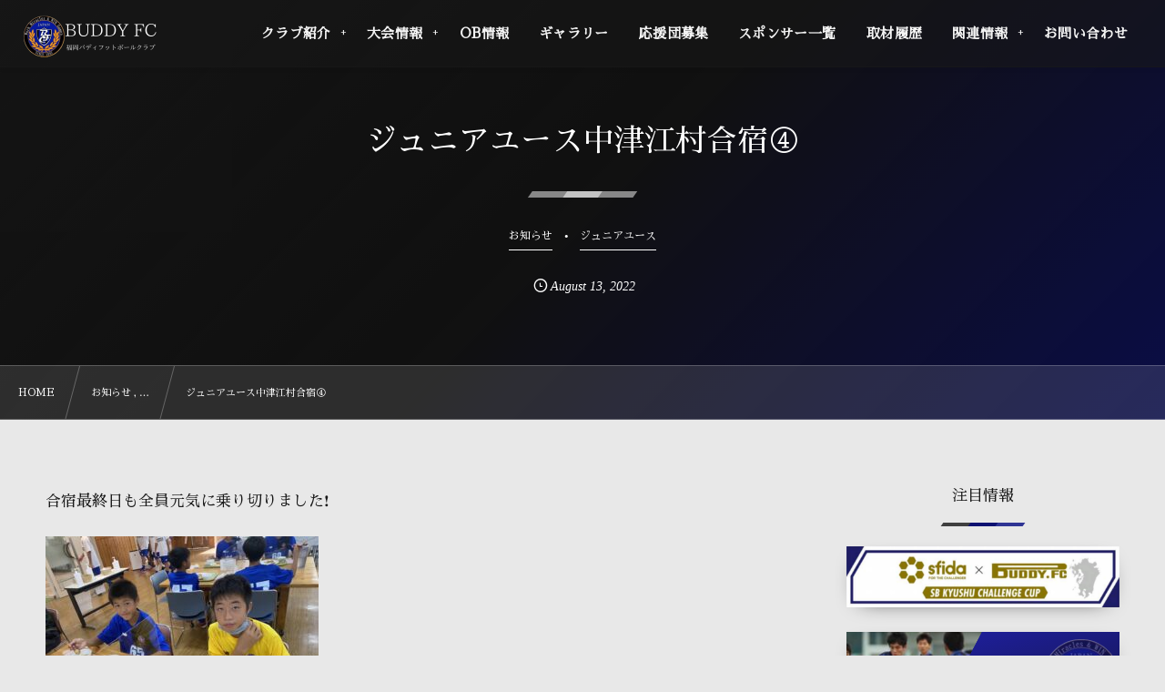

--- FILE ---
content_type: text/html; charset=UTF-8
request_url: https://buddy-fc.com/9087/
body_size: 40718
content:
<!DOCTYPE html><html lang="ja"><head prefix="og: http://ogp.me/ns# fb: http://ogp.me/ns/fb# article: http://ogp.me/ns/article#"><meta charset="utf-8" /><meta name="viewport" content="width=device-width,initial-scale=1,minimum-scale=1,user-scalable=yes" /><meta name="description" content="合宿最終日も全員元気に乗り切りました&#x2757;&#xfe0f; このような情勢の中、選手たちを送り出していただきありがとうございました&#x2757;&#xfe0f;選手たちはこの合宿で逞しくなり、間違いなく成長できた合宿になったと思います。この合宿での経験を今後の糧に繋げていきます&#x26bd;&#xfe0f;しっかりリフレッシュしてオフ明けのトレーニングに備えてください&#x1f647;" /><meta name="keywords" content="" /><meta property="og:title" content="ジュニアユース中津江村合宿④" /><meta property="og:type" content="article" /><meta property="og:url" content="https://buddy-fc.com/9087/" /><meta property="og:image" content="https://buddy-fc.com/wp-content/uploads/2022/08/41E116A2-F892-420D-9566-E103B8A1B2EA.jpeg" /><meta property="og:image:width" content="1478" /><meta property="og:image:height" content="1108" /><meta property="og:description" content="合宿最終日も全員元気に乗り切りました&#x2757;&#xfe0f; このような情勢の中、選手たちを送り出していただきありがとうございました&#x2757;&#xfe0f;選手たちはこの合宿で逞しくなり、間違いなく成長できた合宿になったと思います。この合宿での経験を今後の糧に繋げていきます&#x26bd;&#xfe0f;しっかりリフレッシュしてオフ明けのトレーニングに備えてください&#x1f647;" /><meta property="og:site_name" content="バディフットボールクラブ福岡" /><link rel="canonical" href="https://buddy-fc.com/9087/" /><title>ジュニアユース中津江村合宿④  |  バディフットボールクラブ福岡公式HP</title>
<meta name='robots' content='max-image-preview:large' />
<link rel="dns-prefetch" href="//connect.facebook.net" /><link rel="dns-prefetch" href="//secure.gravatar.com" /><link rel="dns-prefetch" href="//api.pinterest.com" /><link rel="dns-prefetch" href="//jsoon.digitiminimi.com" /><link rel="dns-prefetch" href="//b.hatena.ne.jp" /><link rel="dns-prefetch" href="//platform.twitter.com" /><meta http-equiv="Last-Modified" content="Sat, 13 Aug. 2022 18:44:41 +0900" /><link rel='dns-prefetch' href='//ajax.googleapis.com' />
<link rel="alternate" type="application/rss+xml" title="バディフットボールクラブ福岡 &raquo; フィード" href="https://buddy-fc.com/feed/" />
<link rel="alternate" type="application/rss+xml" title="バディフットボールクラブ福岡 &raquo; コメントフィード" href="https://buddy-fc.com/comments/feed/" />
<link rel="preload" as="style" onload="this.onload=null;this.rel='stylesheet'" id='wp-block-library-css' href='https://buddy-fc.com/wp-includes/css/dist/block-library/style.min.css' type='text/css' media='all' />
<style id='classic-theme-styles-inline-css' type='text/css'>
/*! This file is auto-generated */
.wp-block-button__link{color:#fff;background-color:#32373c;border-radius:9999px;box-shadow:none;text-decoration:none;padding:calc(.667em + 2px) calc(1.333em + 2px);font-size:1.125em}.wp-block-file__button{background:#32373c;color:#fff;text-decoration:none}
</style>
<style id='global-styles-inline-css' type='text/css'>
body{--wp--preset--color--black: #000000;--wp--preset--color--cyan-bluish-gray: #abb8c3;--wp--preset--color--white: #ffffff;--wp--preset--color--pale-pink: #f78da7;--wp--preset--color--vivid-red: #cf2e2e;--wp--preset--color--luminous-vivid-orange: #ff6900;--wp--preset--color--luminous-vivid-amber: #fcb900;--wp--preset--color--light-green-cyan: #7bdcb5;--wp--preset--color--vivid-green-cyan: #00d084;--wp--preset--color--pale-cyan-blue: #8ed1fc;--wp--preset--color--vivid-cyan-blue: #0693e3;--wp--preset--color--vivid-purple: #9b51e0;--wp--preset--gradient--vivid-cyan-blue-to-vivid-purple: linear-gradient(135deg,rgba(6,147,227,1) 0%,rgb(155,81,224) 100%);--wp--preset--gradient--light-green-cyan-to-vivid-green-cyan: linear-gradient(135deg,rgb(122,220,180) 0%,rgb(0,208,130) 100%);--wp--preset--gradient--luminous-vivid-amber-to-luminous-vivid-orange: linear-gradient(135deg,rgba(252,185,0,1) 0%,rgba(255,105,0,1) 100%);--wp--preset--gradient--luminous-vivid-orange-to-vivid-red: linear-gradient(135deg,rgba(255,105,0,1) 0%,rgb(207,46,46) 100%);--wp--preset--gradient--very-light-gray-to-cyan-bluish-gray: linear-gradient(135deg,rgb(238,238,238) 0%,rgb(169,184,195) 100%);--wp--preset--gradient--cool-to-warm-spectrum: linear-gradient(135deg,rgb(74,234,220) 0%,rgb(151,120,209) 20%,rgb(207,42,186) 40%,rgb(238,44,130) 60%,rgb(251,105,98) 80%,rgb(254,248,76) 100%);--wp--preset--gradient--blush-light-purple: linear-gradient(135deg,rgb(255,206,236) 0%,rgb(152,150,240) 100%);--wp--preset--gradient--blush-bordeaux: linear-gradient(135deg,rgb(254,205,165) 0%,rgb(254,45,45) 50%,rgb(107,0,62) 100%);--wp--preset--gradient--luminous-dusk: linear-gradient(135deg,rgb(255,203,112) 0%,rgb(199,81,192) 50%,rgb(65,88,208) 100%);--wp--preset--gradient--pale-ocean: linear-gradient(135deg,rgb(255,245,203) 0%,rgb(182,227,212) 50%,rgb(51,167,181) 100%);--wp--preset--gradient--electric-grass: linear-gradient(135deg,rgb(202,248,128) 0%,rgb(113,206,126) 100%);--wp--preset--gradient--midnight: linear-gradient(135deg,rgb(2,3,129) 0%,rgb(40,116,252) 100%);--wp--preset--font-size--small: 13px;--wp--preset--font-size--medium: 20px;--wp--preset--font-size--large: 36px;--wp--preset--font-size--x-large: 42px;--wp--preset--spacing--20: 0.44rem;--wp--preset--spacing--30: 0.67rem;--wp--preset--spacing--40: 1rem;--wp--preset--spacing--50: 1.5rem;--wp--preset--spacing--60: 2.25rem;--wp--preset--spacing--70: 3.38rem;--wp--preset--spacing--80: 5.06rem;--wp--preset--shadow--natural: 6px 6px 9px rgba(0, 0, 0, 0.2);--wp--preset--shadow--deep: 12px 12px 50px rgba(0, 0, 0, 0.4);--wp--preset--shadow--sharp: 6px 6px 0px rgba(0, 0, 0, 0.2);--wp--preset--shadow--outlined: 6px 6px 0px -3px rgba(255, 255, 255, 1), 6px 6px rgba(0, 0, 0, 1);--wp--preset--shadow--crisp: 6px 6px 0px rgba(0, 0, 0, 1);}:where(.is-layout-flex){gap: 0.5em;}:where(.is-layout-grid){gap: 0.5em;}body .is-layout-flex{display: flex;}body .is-layout-flex{flex-wrap: wrap;align-items: center;}body .is-layout-flex > *{margin: 0;}body .is-layout-grid{display: grid;}body .is-layout-grid > *{margin: 0;}:where(.wp-block-columns.is-layout-flex){gap: 2em;}:where(.wp-block-columns.is-layout-grid){gap: 2em;}:where(.wp-block-post-template.is-layout-flex){gap: 1.25em;}:where(.wp-block-post-template.is-layout-grid){gap: 1.25em;}.has-black-color{color: var(--wp--preset--color--black) !important;}.has-cyan-bluish-gray-color{color: var(--wp--preset--color--cyan-bluish-gray) !important;}.has-white-color{color: var(--wp--preset--color--white) !important;}.has-pale-pink-color{color: var(--wp--preset--color--pale-pink) !important;}.has-vivid-red-color{color: var(--wp--preset--color--vivid-red) !important;}.has-luminous-vivid-orange-color{color: var(--wp--preset--color--luminous-vivid-orange) !important;}.has-luminous-vivid-amber-color{color: var(--wp--preset--color--luminous-vivid-amber) !important;}.has-light-green-cyan-color{color: var(--wp--preset--color--light-green-cyan) !important;}.has-vivid-green-cyan-color{color: var(--wp--preset--color--vivid-green-cyan) !important;}.has-pale-cyan-blue-color{color: var(--wp--preset--color--pale-cyan-blue) !important;}.has-vivid-cyan-blue-color{color: var(--wp--preset--color--vivid-cyan-blue) !important;}.has-vivid-purple-color{color: var(--wp--preset--color--vivid-purple) !important;}.has-black-background-color{background-color: var(--wp--preset--color--black) !important;}.has-cyan-bluish-gray-background-color{background-color: var(--wp--preset--color--cyan-bluish-gray) !important;}.has-white-background-color{background-color: var(--wp--preset--color--white) !important;}.has-pale-pink-background-color{background-color: var(--wp--preset--color--pale-pink) !important;}.has-vivid-red-background-color{background-color: var(--wp--preset--color--vivid-red) !important;}.has-luminous-vivid-orange-background-color{background-color: var(--wp--preset--color--luminous-vivid-orange) !important;}.has-luminous-vivid-amber-background-color{background-color: var(--wp--preset--color--luminous-vivid-amber) !important;}.has-light-green-cyan-background-color{background-color: var(--wp--preset--color--light-green-cyan) !important;}.has-vivid-green-cyan-background-color{background-color: var(--wp--preset--color--vivid-green-cyan) !important;}.has-pale-cyan-blue-background-color{background-color: var(--wp--preset--color--pale-cyan-blue) !important;}.has-vivid-cyan-blue-background-color{background-color: var(--wp--preset--color--vivid-cyan-blue) !important;}.has-vivid-purple-background-color{background-color: var(--wp--preset--color--vivid-purple) !important;}.has-black-border-color{border-color: var(--wp--preset--color--black) !important;}.has-cyan-bluish-gray-border-color{border-color: var(--wp--preset--color--cyan-bluish-gray) !important;}.has-white-border-color{border-color: var(--wp--preset--color--white) !important;}.has-pale-pink-border-color{border-color: var(--wp--preset--color--pale-pink) !important;}.has-vivid-red-border-color{border-color: var(--wp--preset--color--vivid-red) !important;}.has-luminous-vivid-orange-border-color{border-color: var(--wp--preset--color--luminous-vivid-orange) !important;}.has-luminous-vivid-amber-border-color{border-color: var(--wp--preset--color--luminous-vivid-amber) !important;}.has-light-green-cyan-border-color{border-color: var(--wp--preset--color--light-green-cyan) !important;}.has-vivid-green-cyan-border-color{border-color: var(--wp--preset--color--vivid-green-cyan) !important;}.has-pale-cyan-blue-border-color{border-color: var(--wp--preset--color--pale-cyan-blue) !important;}.has-vivid-cyan-blue-border-color{border-color: var(--wp--preset--color--vivid-cyan-blue) !important;}.has-vivid-purple-border-color{border-color: var(--wp--preset--color--vivid-purple) !important;}.has-vivid-cyan-blue-to-vivid-purple-gradient-background{background: var(--wp--preset--gradient--vivid-cyan-blue-to-vivid-purple) !important;}.has-light-green-cyan-to-vivid-green-cyan-gradient-background{background: var(--wp--preset--gradient--light-green-cyan-to-vivid-green-cyan) !important;}.has-luminous-vivid-amber-to-luminous-vivid-orange-gradient-background{background: var(--wp--preset--gradient--luminous-vivid-amber-to-luminous-vivid-orange) !important;}.has-luminous-vivid-orange-to-vivid-red-gradient-background{background: var(--wp--preset--gradient--luminous-vivid-orange-to-vivid-red) !important;}.has-very-light-gray-to-cyan-bluish-gray-gradient-background{background: var(--wp--preset--gradient--very-light-gray-to-cyan-bluish-gray) !important;}.has-cool-to-warm-spectrum-gradient-background{background: var(--wp--preset--gradient--cool-to-warm-spectrum) !important;}.has-blush-light-purple-gradient-background{background: var(--wp--preset--gradient--blush-light-purple) !important;}.has-blush-bordeaux-gradient-background{background: var(--wp--preset--gradient--blush-bordeaux) !important;}.has-luminous-dusk-gradient-background{background: var(--wp--preset--gradient--luminous-dusk) !important;}.has-pale-ocean-gradient-background{background: var(--wp--preset--gradient--pale-ocean) !important;}.has-electric-grass-gradient-background{background: var(--wp--preset--gradient--electric-grass) !important;}.has-midnight-gradient-background{background: var(--wp--preset--gradient--midnight) !important;}.has-small-font-size{font-size: var(--wp--preset--font-size--small) !important;}.has-medium-font-size{font-size: var(--wp--preset--font-size--medium) !important;}.has-large-font-size{font-size: var(--wp--preset--font-size--large) !important;}.has-x-large-font-size{font-size: var(--wp--preset--font-size--x-large) !important;}
.wp-block-navigation a:where(:not(.wp-element-button)){color: inherit;}
:where(.wp-block-post-template.is-layout-flex){gap: 1.25em;}:where(.wp-block-post-template.is-layout-grid){gap: 1.25em;}
:where(.wp-block-columns.is-layout-flex){gap: 2em;}:where(.wp-block-columns.is-layout-grid){gap: 2em;}
.wp-block-pullquote{font-size: 1.5em;line-height: 1.6;}
</style>
<link rel="preload" as="style" onload="this.onload=null;this.rel='stylesheet'" id='contact-form-7-css' href='https://buddy-fc.com/wp-content/plugins/contact-form-7/includes/css/styles.css' type='text/css' media='all' />
<link rel="preload" as="style" onload="this.onload=null;this.rel='stylesheet'" id='passster-public-css' href='https://buddy-fc.com/wp-content/plugins/content-protector/assets/public/passster-public.min.css' type='text/css' media='all' />
<link rel="preload" as="style" onload="this.onload=null;this.rel='stylesheet'" id='dp-sc-flexbox-css' href='https://buddy-fc.com/wp-content/plugins/dp-ex-shortcodes/css/style/shortcodes/flexbox.css' type='text/css' media='all' />
<link rel="preload" as="style" onload="this.onload=null;this.rel='stylesheet'" id='dp-sc-promobox-css' href='https://buddy-fc.com/wp-content/plugins/dp-ex-shortcodes/css/style/shortcodes/promobox.css' type='text/css' media='all' />
<link rel="preload" as="style" onload="this.onload=null;this.rel='stylesheet'" id='dp-wp-block-library-css' href='https://buddy-fc.com/wp-content/themes/dp-fresco/css/wp-blocks.css' type='text/css' media='all' />
<link rel='stylesheet' id='digipress-css' href='https://buddy-fc.com/wp-content/themes/dp-fresco/css/style.css' type='text/css' media='all' />
<link rel="preload" as="style" onload="this.onload=null;this.rel='stylesheet'" id='dp-shortcodes-css' href='https://buddy-fc.com/wp-content/plugins/dp-ex-shortcodes/css/style.css' type='text/css' media='all' />
<link rel="preload" as="style" onload="this.onload=null;this.rel='stylesheet'" id='wow-css' href='https://buddy-fc.com/wp-content/themes/dp-fresco/css/animate.css' type='text/css' media='all' />
<link rel='stylesheet' id='dp-visual-css' href='https://buddy-fc.com/wp-content/uploads/digipress/fresco/css/visual-custom.css' type='text/css' media='all' />
<script src="https://ajax.googleapis.com/ajax/libs/jquery/3.7.0/jquery.min.js" id="jquery-js"></script>
<script src="https://buddy-fc.com/wp-content/plugins/content-protector/assets/public/cookie.js" id="passster-cookie-js"></script>
<script id="passster-public-js-extra">
/* <![CDATA[ */
var ps_ajax = {"ajax_url":"https:\/\/buddy-fc.com\/wp-admin\/admin-ajax.php","nonce":"8c55a43887","hash_nonce":"bf4d8030f5","logout_nonce":"de87ee6047","post_id":"9087","shortcodes":[],"permalink":"https:\/\/buddy-fc.com\/9087\/","cookie_duration_unit":"days","cookie_duration":"1","disable_cookie":"","unlock_mode":""};
/* ]]> */
</script>
<script src="https://buddy-fc.com/wp-content/plugins/content-protector/assets/public/passster-public.min.js" id="passster-public-js"></script>
<link rel="https://api.w.org/" href="https://buddy-fc.com/wp-json/" /><link rel="alternate" type="application/json" href="https://buddy-fc.com/wp-json/wp/v2/posts/9087" /><link rel="EditURI" type="application/rsd+xml" title="RSD" href="https://buddy-fc.com/xmlrpc.php?rsd" />
<link rel='shortlink' href='https://buddy-fc.com/?p=9087' />
<link rel="alternate" type="application/json+oembed" href="https://buddy-fc.com/wp-json/oembed/1.0/embed?url=https%3A%2F%2Fbuddy-fc.com%2F9087%2F" />
<link rel="alternate" type="text/xml+oembed" href="https://buddy-fc.com/wp-json/oembed/1.0/embed?url=https%3A%2F%2Fbuddy-fc.com%2F9087%2F&#038;format=xml" />
<script async src="https://pagead2.googlesyndication.com/pagead/js/adsbygoogle.js?client=ca-pub-9808989125075475"
    crossorigin="anonymous"></script>        <style>
            .passster-form {
                max-width: 700px !important;
                        }

            .passster-form > form {
                background: #FAFAFA;
                padding: 20px 20px 20px 20px;
                margin: 0px 0px 0px 0px;
                border-radius: 0px;
            }

            .passster-form .ps-form-headline {
                font-size: 24px;
                font-weight: 500;
                color: #6804cc;
            }

            .passster-form p {
                font-size: 16px;
                font-weight: 300;
                color: #000;
            }

            .passster-submit, .passster-submit-recaptcha {
                background: #6804cc;
                padding: 10px 10px 10px 10px;
                margin: 0px 0px 0px 0px;
                border-radius: 0px;
                font-size: 12px;
                font-weight: 400;
                color: #fff;
            }

            .passster-submit:hover, .passster-submit-recaptcha:hover {
                background: #000;
                color: #fff;
            }
        </style>
		<link rel="preconnect" href="https://fonts.gstatic.com" /><link href="https://fonts.googleapis.com/css2?family=Sawarabi+Mincho&display=swap" rel="preload" as="style" onload="this.onload=null;this.rel='stylesheet'" /><link rel="icon" href="https://buddy-fc.com/wp-content/uploads/2019/07/cropped-thumbnail_large-32x32.png" sizes="32x32" />
<link rel="icon" href="https://buddy-fc.com/wp-content/uploads/2019/07/cropped-thumbnail_large-192x192.png" sizes="192x192" />
<link rel="apple-touch-icon" href="https://buddy-fc.com/wp-content/uploads/2019/07/cropped-thumbnail_large-180x180.png" />
<meta name="msapplication-TileImage" content="https://buddy-fc.com/wp-content/uploads/2019/07/cropped-thumbnail_large-270x270.png" />
<meta name="google-site-verification" content="o2_b1EBfHufLwe4zhayrUyprerg0chl0K-SKJ-LBabM" /></head><body class="post-template-default single single-post postid-9087 single-format-standard main-body pc not-home" data-use-wow="true" data-ct-sns-cache="true" data-ct-sns-cache-time="86400000"><header id="header_bar" class="header_bar pc"><div class="h_group"><h1 class="hd-title img no-cap wow fadeInRight" data-wow-delay="0.1s"><a href="https://buddy-fc.com/" title="バディフットボールクラブ福岡"><img src="https://buddy-fc.com/wp-content/uploads/2019/08/リュシオ辰野F.C.-リュシオ辰野サッカースポーツ少年団-1.png" alt="バディフットボールクラブ福岡" /></a></h1></div><div class="r_block wow fadeInRight" data-wow-delay="0.3s">
<nav id="global_menu_nav" class="global_menu_nav r_items has_chaser"><ul id="global_menu_ul" class="global_menu_ul has_chaser_ul no_pjax"><li id="menu-item-54" class="menu-item menu-item-type-custom menu-item-object-custom menu-item-has-children"><a class="menu-link"><span class="menu-title">クラブ紹介</span></a>
<ul class="sub-menu">
	<li id="menu-item-124" class="menu-item menu-item-type-custom menu-item-object-custom"><a href="https://buddy-fc.com/117/" class="menu-link"><span class="menu-title">福岡BUDDYについて</span></a></li>
	<li id="menu-item-125" class="menu-item menu-item-type-custom menu-item-object-custom"><a href="https://buddy-fc.com/69/" class="menu-link"><span class="menu-title">コース紹介</span></a></li>
	<li id="menu-item-126" class="menu-item menu-item-type-custom menu-item-object-custom"><a href="https://buddy-fc.com/62/" class="menu-link"><span class="menu-title">スタッフ紹介</span></a></li>
	<li id="menu-item-130" class="menu-item menu-item-type-custom menu-item-object-custom"><a href="https://buddy-fc.com/128/" class="menu-link"><span class="menu-title">練習環境について</span></a></li>
	<li id="menu-item-610" class="menu-item menu-item-type-custom menu-item-object-custom"><a href="https://buddy-fc.com/85/" class="menu-link"><span class="menu-title">過去の戦績</span></a></li>
	<li id="menu-item-127" class="menu-item menu-item-type-custom menu-item-object-custom"><a href="https://buddy-fc.com/109/" class="menu-link"><span class="menu-title">募集要項</span></a></li>
</ul>
</li>
<li id="menu-item-55" class="menu-item menu-item-type-custom menu-item-object-custom menu-item-has-children"><a class="menu-link"><span class="menu-title">大会情報</span></a>
<ul class="sub-menu">
	<li id="menu-item-497" class="menu-item menu-item-type-custom menu-item-object-custom"><a href="https://buddy-fc.com/category/zennihon/" class="menu-link"><span class="menu-title">全日本(Jr)</span></a></li>
	<li id="menu-item-498" class="menu-item menu-item-type-custom menu-item-object-custom"><a href="https://buddy-fc.com/category/shinjin" class="menu-link"><span class="menu-title">新人戦(Jr)</span></a></li>
	<li id="menu-item-628" class="menu-item menu-item-type-custom menu-item-object-custom"><a href="https://buddy-fc.com/category/fujipan/" class="menu-link"><span class="menu-title">フジパンカップ(Jr)</span></a></li>
	<li id="menu-item-500" class="menu-item menu-item-type-custom menu-item-object-custom"><a href="https://buddy-fc.com/category/league" class="menu-link"><span class="menu-title">リーグ戦(Jr)</span></a></li>
	<li id="menu-item-499" class="menu-item menu-item-type-custom menu-item-object-custom"><a href="https://buddy-fc.com/category/futsal" class="menu-link"><span class="menu-title">フットサル(Jr)</span></a></li>
	<li id="menu-item-631" class="menu-item menu-item-type-custom menu-item-object-custom"><a href="https://buddy-fc.com/category/club" class="menu-link"><span class="menu-title">クラブユース(JY)</span></a></li>
	<li id="menu-item-634" class="menu-item menu-item-type-custom menu-item-object-custom"><a href="https://buddy-fc.com/takamadonomiyahai_jy/" class="menu-link"><span class="menu-title">高円宮杯(JY)</span></a></li>
	<li id="menu-item-637" class="menu-item menu-item-type-custom menu-item-object-custom"><a href="https://buddy-fc.com/category/league-2" class="menu-link"><span class="menu-title">リーグ戦(JY)</span></a></li>
</ul>
</li>
<li id="menu-item-57" class="menu-item menu-item-type-custom menu-item-object-custom"><a href="https://buddy-fc.com/66/" class="menu-link"><span class="menu-title">OB情報</span></a></li>
<li id="menu-item-56" class="menu-item menu-item-type-custom menu-item-object-custom"><a href="https://buddy-fc.com/267/" class="menu-link"><span class="menu-title">ギャラリー</span></a></li>
<li id="menu-item-349" class="menu-item menu-item-type-custom menu-item-object-custom"><a href="https://buddy-fc.com/fukuoka_buddy_-recruitment-of-cheering-party/" class="menu-link"><span class="menu-title">応援団募集</span></a></li>
<li id="menu-item-596" class="menu-item menu-item-type-custom menu-item-object-custom"><a href="https://buddy-fc.com/page-592/" class="menu-link"><span class="menu-title">スポンサー一覧</span></a></li>
<li id="menu-item-303" class="menu-item menu-item-type-custom menu-item-object-custom"><a href="https://buddy-fc.com/category/media/" class="menu-link"><span class="menu-title">取材履歴</span></a></li>
<li id="menu-item-58" class="menu-item menu-item-type-custom menu-item-object-custom menu-item-has-children"><a class="menu-link"><span class="menu-title">関連情報</span></a>
<ul class="sub-menu">
	<li id="menu-item-284" class="menu-item menu-item-type-custom menu-item-object-custom"><a href="http://www.buddysports-fukuoka.com/" class="menu-link"><span class="menu-title">スポーツクラブ</span></a></li>
	<li id="menu-item-285" class="menu-item menu-item-type-custom menu-item-object-custom"><a href="https://buddy-fc.com/page-376/" class="menu-link"><span class="menu-title">幼育園・保育園</span></a></li>
</ul>
</li>
<li id="menu-item-2704" class="menu-item menu-item-type-post_type menu-item-object-page"><a href="https://buddy-fc.com/page-272/" class="menu-link"><span class="menu-title">お問い合わせ</span></a></li>
</ul><span class="nav_chaser"></span></nav><div id="tgl_mq_menu" class="tgl_mq_menu header_trigger_btn r_items"><i class="trg_obj">&#8230;</i></div></div></header>
<div id="dp_main_wrapper" class="main-wrapper" aria-live="polite"><div id="dp-pjax-wrapper"><div class="dp-pjax-container"><div id="container" class="dp-container pc not-home singular"><section id="ct-hd" class="ct-hd no_bgimg"><div id="ct-whole" class="ct-whole no_bgimg not-home singular singular term-color3"><div class="hd-content"><h2 class="hd-title single-title wow fadeInDown" data-wow-delay="0.4s"><span>ジュニアユース中津江村合宿④</span></h2><div class="hd-cat meta-cat wow fadeInUp" data-wow-delay="0.7s"><a href="https://buddy-fc.com/category/news/" rel="tag" class="cat-link cat-line-color3"><span>お知らせ</span></a><a href="https://buddy-fc.com/category/junior-youth/" rel="tag" class="cat-link cat-line-color7"><span>ジュニアユース</span></a></div><div class="hd-meta meta-info wow fadeInUp" data-wow-delay="0.7s"><div class="meta meta-date eng"><time datetime="2022-08-13T18:44:41+09:00" class="published icon-clock eng"><span class="date_month_en_full">August</span> <span class="date_day">13</span>, <span class="date_year">2022</span></time></div></div></div></div></section><nav id="dp_breadcrumb_nav" class="dp_breadcrumb_nav"><ul><li><a href="https://buddy-fc.com/" class="nav_home"><span>HOME</span></a></li><li><a href="https://buddy-fc.com/category/news/"><span>お知らせ , &#8230;</span></a></li><li><a href="https://buddy-fc.com/9087/"><span>ジュニアユース中津江村合宿④</span></a></li></ul></nav><div class="content-wrap incontainer clearfix two-col cwrap-item sidebar-is-right not-home singular">
<main id="content" class="content two-col cwrap-item"><article id="post-9087" class="single-article post-9087 post type-post status-publish format-standard has-post-thumbnail category-news category-junior-youth"><div class="entry entry-content"><p>合宿最終日も全員元気に乗り切りました&#x2757;&#xfe0f;<img fetchpriority="high" decoding="async" class="alignnone size-medium wp-image-9088" src="https://buddy-fc.com/wp-content/uploads/2022/08/AB1A1C2D-449A-45E7-903A-FA1CF3D4AD2C-300x225.jpeg" alt="" width="300" height="225" srcset="https://buddy-fc.com/wp-content/uploads/2022/08/AB1A1C2D-449A-45E7-903A-FA1CF3D4AD2C-300x225.jpeg 300w, https://buddy-fc.com/wp-content/uploads/2022/08/AB1A1C2D-449A-45E7-903A-FA1CF3D4AD2C-1024x768.jpeg 1024w, https://buddy-fc.com/wp-content/uploads/2022/08/AB1A1C2D-449A-45E7-903A-FA1CF3D4AD2C-768x576.jpeg 768w, https://buddy-fc.com/wp-content/uploads/2022/08/AB1A1C2D-449A-45E7-903A-FA1CF3D4AD2C-627x470.jpeg 627w, https://buddy-fc.com/wp-content/uploads/2022/08/AB1A1C2D-449A-45E7-903A-FA1CF3D4AD2C-1254x940.jpeg 1254w, https://buddy-fc.com/wp-content/uploads/2022/08/AB1A1C2D-449A-45E7-903A-FA1CF3D4AD2C.jpeg 1478w" sizes="(max-width: 300px) 100vw, 300px" /> <img decoding="async" class="alignnone size-medium wp-image-9089" src="https://buddy-fc.com/wp-content/uploads/2022/08/46523E17-45C9-4832-BB63-D74E2245588D-300x225.jpeg" alt="" width="300" height="225" srcset="https://buddy-fc.com/wp-content/uploads/2022/08/46523E17-45C9-4832-BB63-D74E2245588D-300x225.jpeg 300w, https://buddy-fc.com/wp-content/uploads/2022/08/46523E17-45C9-4832-BB63-D74E2245588D-1024x768.jpeg 1024w, https://buddy-fc.com/wp-content/uploads/2022/08/46523E17-45C9-4832-BB63-D74E2245588D-768x576.jpeg 768w, https://buddy-fc.com/wp-content/uploads/2022/08/46523E17-45C9-4832-BB63-D74E2245588D-627x470.jpeg 627w, https://buddy-fc.com/wp-content/uploads/2022/08/46523E17-45C9-4832-BB63-D74E2245588D-1254x940.jpeg 1254w, https://buddy-fc.com/wp-content/uploads/2022/08/46523E17-45C9-4832-BB63-D74E2245588D.jpeg 1478w" sizes="(max-width: 300px) 100vw, 300px" /> <img decoding="async" class="alignnone size-medium wp-image-9090" src="https://buddy-fc.com/wp-content/uploads/2022/08/8DE09B50-F8FB-4BBA-B483-3BADFE49EC16-300x225.jpeg" alt="" width="300" height="225" srcset="https://buddy-fc.com/wp-content/uploads/2022/08/8DE09B50-F8FB-4BBA-B483-3BADFE49EC16-300x225.jpeg 300w, https://buddy-fc.com/wp-content/uploads/2022/08/8DE09B50-F8FB-4BBA-B483-3BADFE49EC16-1024x768.jpeg 1024w, https://buddy-fc.com/wp-content/uploads/2022/08/8DE09B50-F8FB-4BBA-B483-3BADFE49EC16-768x576.jpeg 768w, https://buddy-fc.com/wp-content/uploads/2022/08/8DE09B50-F8FB-4BBA-B483-3BADFE49EC16-627x470.jpeg 627w, https://buddy-fc.com/wp-content/uploads/2022/08/8DE09B50-F8FB-4BBA-B483-3BADFE49EC16-1254x940.jpeg 1254w, https://buddy-fc.com/wp-content/uploads/2022/08/8DE09B50-F8FB-4BBA-B483-3BADFE49EC16.jpeg 1478w" sizes="(max-width: 300px) 100vw, 300px" /> <img loading="lazy" decoding="async" class="alignnone size-medium wp-image-9091" src="https://buddy-fc.com/wp-content/uploads/2022/08/B809F699-5E9E-4461-9153-2B4BEE310FF3-300x225.jpeg" alt="" width="300" height="225" srcset="https://buddy-fc.com/wp-content/uploads/2022/08/B809F699-5E9E-4461-9153-2B4BEE310FF3-300x225.jpeg 300w, https://buddy-fc.com/wp-content/uploads/2022/08/B809F699-5E9E-4461-9153-2B4BEE310FF3-1024x768.jpeg 1024w, https://buddy-fc.com/wp-content/uploads/2022/08/B809F699-5E9E-4461-9153-2B4BEE310FF3-768x576.jpeg 768w, https://buddy-fc.com/wp-content/uploads/2022/08/B809F699-5E9E-4461-9153-2B4BEE310FF3-627x470.jpeg 627w, https://buddy-fc.com/wp-content/uploads/2022/08/B809F699-5E9E-4461-9153-2B4BEE310FF3-1254x940.jpeg 1254w, https://buddy-fc.com/wp-content/uploads/2022/08/B809F699-5E9E-4461-9153-2B4BEE310FF3.jpeg 1478w" sizes="(max-width: 300px) 100vw, 300px" /><img loading="lazy" decoding="async" class="alignnone size-medium wp-image-9092" src="https://buddy-fc.com/wp-content/uploads/2022/08/10385E26-C72F-4D4F-9FC3-7BF109875397-300x225.jpeg" alt="" width="300" height="225" srcset="https://buddy-fc.com/wp-content/uploads/2022/08/10385E26-C72F-4D4F-9FC3-7BF109875397-300x225.jpeg 300w, https://buddy-fc.com/wp-content/uploads/2022/08/10385E26-C72F-4D4F-9FC3-7BF109875397-1024x768.jpeg 1024w, https://buddy-fc.com/wp-content/uploads/2022/08/10385E26-C72F-4D4F-9FC3-7BF109875397-768x576.jpeg 768w, https://buddy-fc.com/wp-content/uploads/2022/08/10385E26-C72F-4D4F-9FC3-7BF109875397-627x470.jpeg 627w, https://buddy-fc.com/wp-content/uploads/2022/08/10385E26-C72F-4D4F-9FC3-7BF109875397-1254x940.jpeg 1254w, https://buddy-fc.com/wp-content/uploads/2022/08/10385E26-C72F-4D4F-9FC3-7BF109875397.jpeg 1478w" sizes="(max-width: 300px) 100vw, 300px" /> <img loading="lazy" decoding="async" class="alignnone size-medium wp-image-9093" src="https://buddy-fc.com/wp-content/uploads/2022/08/00083C3A-5632-442B-B959-DC5E92B4B1D3-300x225.jpeg" alt="" width="300" height="225" srcset="https://buddy-fc.com/wp-content/uploads/2022/08/00083C3A-5632-442B-B959-DC5E92B4B1D3-300x225.jpeg 300w, https://buddy-fc.com/wp-content/uploads/2022/08/00083C3A-5632-442B-B959-DC5E92B4B1D3-1024x768.jpeg 1024w, https://buddy-fc.com/wp-content/uploads/2022/08/00083C3A-5632-442B-B959-DC5E92B4B1D3-768x576.jpeg 768w, https://buddy-fc.com/wp-content/uploads/2022/08/00083C3A-5632-442B-B959-DC5E92B4B1D3-627x470.jpeg 627w, https://buddy-fc.com/wp-content/uploads/2022/08/00083C3A-5632-442B-B959-DC5E92B4B1D3-1254x940.jpeg 1254w, https://buddy-fc.com/wp-content/uploads/2022/08/00083C3A-5632-442B-B959-DC5E92B4B1D3.jpeg 1478w" sizes="(max-width: 300px) 100vw, 300px" /><img loading="lazy" decoding="async" class="alignnone size-medium wp-image-9094" src="https://buddy-fc.com/wp-content/uploads/2022/08/A840C2FF-393F-4D45-8FDE-7E718D1B8168-300x225.jpeg" alt="" width="300" height="225" srcset="https://buddy-fc.com/wp-content/uploads/2022/08/A840C2FF-393F-4D45-8FDE-7E718D1B8168-300x225.jpeg 300w, https://buddy-fc.com/wp-content/uploads/2022/08/A840C2FF-393F-4D45-8FDE-7E718D1B8168-1024x768.jpeg 1024w, https://buddy-fc.com/wp-content/uploads/2022/08/A840C2FF-393F-4D45-8FDE-7E718D1B8168-768x576.jpeg 768w, https://buddy-fc.com/wp-content/uploads/2022/08/A840C2FF-393F-4D45-8FDE-7E718D1B8168-627x470.jpeg 627w, https://buddy-fc.com/wp-content/uploads/2022/08/A840C2FF-393F-4D45-8FDE-7E718D1B8168-1254x940.jpeg 1254w, https://buddy-fc.com/wp-content/uploads/2022/08/A840C2FF-393F-4D45-8FDE-7E718D1B8168.jpeg 1478w" sizes="(max-width: 300px) 100vw, 300px" /> <img loading="lazy" decoding="async" class="alignnone size-medium wp-image-9095" src="https://buddy-fc.com/wp-content/uploads/2022/08/402CCF5F-9C06-4EF3-A1E1-9CEC6BFF7178-300x225.jpeg" alt="" width="300" height="225" srcset="https://buddy-fc.com/wp-content/uploads/2022/08/402CCF5F-9C06-4EF3-A1E1-9CEC6BFF7178-300x225.jpeg 300w, https://buddy-fc.com/wp-content/uploads/2022/08/402CCF5F-9C06-4EF3-A1E1-9CEC6BFF7178-1024x768.jpeg 1024w, https://buddy-fc.com/wp-content/uploads/2022/08/402CCF5F-9C06-4EF3-A1E1-9CEC6BFF7178-768x576.jpeg 768w, https://buddy-fc.com/wp-content/uploads/2022/08/402CCF5F-9C06-4EF3-A1E1-9CEC6BFF7178-627x470.jpeg 627w, https://buddy-fc.com/wp-content/uploads/2022/08/402CCF5F-9C06-4EF3-A1E1-9CEC6BFF7178-1254x940.jpeg 1254w, https://buddy-fc.com/wp-content/uploads/2022/08/402CCF5F-9C06-4EF3-A1E1-9CEC6BFF7178.jpeg 1478w" sizes="(max-width: 300px) 100vw, 300px" /> <img loading="lazy" decoding="async" class="alignnone size-medium wp-image-9096" src="https://buddy-fc.com/wp-content/uploads/2022/08/DC1409AD-5BE3-4A7C-BDE4-019F86FF4824-300x225.jpeg" alt="" width="300" height="225" srcset="https://buddy-fc.com/wp-content/uploads/2022/08/DC1409AD-5BE3-4A7C-BDE4-019F86FF4824-300x225.jpeg 300w, https://buddy-fc.com/wp-content/uploads/2022/08/DC1409AD-5BE3-4A7C-BDE4-019F86FF4824-1024x768.jpeg 1024w, https://buddy-fc.com/wp-content/uploads/2022/08/DC1409AD-5BE3-4A7C-BDE4-019F86FF4824-768x576.jpeg 768w, https://buddy-fc.com/wp-content/uploads/2022/08/DC1409AD-5BE3-4A7C-BDE4-019F86FF4824-627x470.jpeg 627w, https://buddy-fc.com/wp-content/uploads/2022/08/DC1409AD-5BE3-4A7C-BDE4-019F86FF4824-1254x940.jpeg 1254w, https://buddy-fc.com/wp-content/uploads/2022/08/DC1409AD-5BE3-4A7C-BDE4-019F86FF4824.jpeg 1478w" sizes="(max-width: 300px) 100vw, 300px" /> <img loading="lazy" decoding="async" class="alignnone size-medium wp-image-9097" src="https://buddy-fc.com/wp-content/uploads/2022/08/891B0EE3-2494-432D-86A8-CB62B85321E6-300x225.jpeg" alt="" width="300" height="225" srcset="https://buddy-fc.com/wp-content/uploads/2022/08/891B0EE3-2494-432D-86A8-CB62B85321E6-300x225.jpeg 300w, https://buddy-fc.com/wp-content/uploads/2022/08/891B0EE3-2494-432D-86A8-CB62B85321E6-1024x768.jpeg 1024w, https://buddy-fc.com/wp-content/uploads/2022/08/891B0EE3-2494-432D-86A8-CB62B85321E6-768x576.jpeg 768w, https://buddy-fc.com/wp-content/uploads/2022/08/891B0EE3-2494-432D-86A8-CB62B85321E6-627x470.jpeg 627w, https://buddy-fc.com/wp-content/uploads/2022/08/891B0EE3-2494-432D-86A8-CB62B85321E6-1254x940.jpeg 1254w, https://buddy-fc.com/wp-content/uploads/2022/08/891B0EE3-2494-432D-86A8-CB62B85321E6.jpeg 1478w" sizes="(max-width: 300px) 100vw, 300px" /> <img loading="lazy" decoding="async" class="alignnone size-medium wp-image-9098" src="https://buddy-fc.com/wp-content/uploads/2022/08/04BD4D36-AA96-4E3C-AC56-1A1232D52C65-300x225.jpeg" alt="" width="300" height="225" srcset="https://buddy-fc.com/wp-content/uploads/2022/08/04BD4D36-AA96-4E3C-AC56-1A1232D52C65-300x225.jpeg 300w, https://buddy-fc.com/wp-content/uploads/2022/08/04BD4D36-AA96-4E3C-AC56-1A1232D52C65-1024x768.jpeg 1024w, https://buddy-fc.com/wp-content/uploads/2022/08/04BD4D36-AA96-4E3C-AC56-1A1232D52C65-768x576.jpeg 768w, https://buddy-fc.com/wp-content/uploads/2022/08/04BD4D36-AA96-4E3C-AC56-1A1232D52C65-627x470.jpeg 627w, https://buddy-fc.com/wp-content/uploads/2022/08/04BD4D36-AA96-4E3C-AC56-1A1232D52C65-1254x940.jpeg 1254w, https://buddy-fc.com/wp-content/uploads/2022/08/04BD4D36-AA96-4E3C-AC56-1A1232D52C65.jpeg 1478w" sizes="(max-width: 300px) 100vw, 300px" /> <img loading="lazy" decoding="async" class="alignnone size-medium wp-image-9099" src="https://buddy-fc.com/wp-content/uploads/2022/08/31392638-5A36-4E60-A2B2-6B7A6BA2C5D8-300x225.jpeg" alt="" width="300" height="225" srcset="https://buddy-fc.com/wp-content/uploads/2022/08/31392638-5A36-4E60-A2B2-6B7A6BA2C5D8-300x225.jpeg 300w, https://buddy-fc.com/wp-content/uploads/2022/08/31392638-5A36-4E60-A2B2-6B7A6BA2C5D8-1024x768.jpeg 1024w, https://buddy-fc.com/wp-content/uploads/2022/08/31392638-5A36-4E60-A2B2-6B7A6BA2C5D8-768x576.jpeg 768w, https://buddy-fc.com/wp-content/uploads/2022/08/31392638-5A36-4E60-A2B2-6B7A6BA2C5D8-627x470.jpeg 627w, https://buddy-fc.com/wp-content/uploads/2022/08/31392638-5A36-4E60-A2B2-6B7A6BA2C5D8-1254x940.jpeg 1254w, https://buddy-fc.com/wp-content/uploads/2022/08/31392638-5A36-4E60-A2B2-6B7A6BA2C5D8.jpeg 1478w" sizes="(max-width: 300px) 100vw, 300px" /><img loading="lazy" decoding="async" class="alignnone size-medium wp-image-9100" src="https://buddy-fc.com/wp-content/uploads/2022/08/41E116A2-F892-420D-9566-E103B8A1B2EA-300x225.jpeg" alt="" width="300" height="225" srcset="https://buddy-fc.com/wp-content/uploads/2022/08/41E116A2-F892-420D-9566-E103B8A1B2EA-300x225.jpeg 300w, https://buddy-fc.com/wp-content/uploads/2022/08/41E116A2-F892-420D-9566-E103B8A1B2EA-1024x768.jpeg 1024w, https://buddy-fc.com/wp-content/uploads/2022/08/41E116A2-F892-420D-9566-E103B8A1B2EA-768x576.jpeg 768w, https://buddy-fc.com/wp-content/uploads/2022/08/41E116A2-F892-420D-9566-E103B8A1B2EA-627x470.jpeg 627w, https://buddy-fc.com/wp-content/uploads/2022/08/41E116A2-F892-420D-9566-E103B8A1B2EA-1254x940.jpeg 1254w, https://buddy-fc.com/wp-content/uploads/2022/08/41E116A2-F892-420D-9566-E103B8A1B2EA.jpeg 1478w" sizes="(max-width: 300px) 100vw, 300px" />このような情勢の中、選手たちを送り出していただきありがとうございました&#x2757;&#xfe0f;選手たちはこの合宿で逞しくなり、間違いなく成長できた合宿になったと思います。この合宿での経験を今後の糧に繋げていきます&#x26bd;&#xfe0f;しっかりリフレッシュしてオフ明けのトレーニングに備えてください&#x1f647;</p>
</div><div class="widget-content single clearfix"><div id="dp_recentposts_for_archive-30" class="widget-box dp_archive_widget slider_fx"><h3 class="inside-title wow fadeInDown"><span>OB情報記事一覧</span></h3><section class="loop-section lp-widget slider"><div class="loop-div slider lp-col3 swiper-container alist_slider loading style-carousel five" data-slider-mode="carousel five" data-slider-duration="3000" data-slider-speed="1200" data-slider-btn="true"><div class="swiper-wrapper"><div class="swiper-slide style-carousel five"><figure class="sl-media sl-img  black-bg" style="background-image:url('https://buddy-fc.com/wp-content/uploads/2026/01/IMG_9161.jpeg');"></figure><div class="sl-content sl-meta"><div class="slc-tbl-cell"><a href="https://buddy-fc.com/17316/" class="item-link"><p class="title tr1">&#x26bd;もう一つの選手権&#x26bd;</p><div class="tr3 sl-date meta-date"><div class="loop-date eng"><time datetime="2026-01-17T19:18:25+09:00" class="entry-date"><span class="date_month_en_full">January</span> <span class="date_day">17</span>, <span class="date_year">2026</span></time></div></div></a></div></div></div><div class="swiper-slide style-carousel five"><figure class="sl-media sl-img  black-bg" style="background-image:url('https://buddy-fc.com/wp-content/uploads/2026/01/6D8C0A73-9808-4C77-B6F6-12C026911ED8-1360x907.jpg');"></figure><div class="sl-content sl-meta"><div class="slc-tbl-cell"><a href="https://buddy-fc.com/17310/" class="item-link"><p class="title tr1">OB情報&#x26bd;</p><div class="tr3 sl-date meta-date"><div class="loop-date eng"><time datetime="2026-01-14T15:55:18+09:00" class="entry-date"><span class="date_month_en_full">January</span> <span class="date_day">14</span>, <span class="date_year">2026</span></time></div></div></a></div></div></div><div class="swiper-slide style-carousel five"><figure class="sl-media sl-img  black-bg" style="background-image:url('https://buddy-fc.com/wp-content/uploads/2026/01/IMG_5446-1.jpeg');"></figure><div class="sl-content sl-meta"><div class="slc-tbl-cell"><a href="https://buddy-fc.com/17266/" class="item-link"><p class="title tr1">沢山の応援ありがとうございました&#x26bd;</p><div class="tr3 sl-date meta-date"><div class="loop-date eng"><time datetime="2026-01-05T13:42:18+09:00" class="entry-date"><span class="date_month_en_full">January</span> <span class="date_day">5</span>, <span class="date_year">2026</span></time></div></div></a></div></div></div><div class="swiper-slide style-carousel five"><figure class="sl-media sl-img  black-bg" style="background-image:url('https://buddy-fc.com/wp-content/uploads/2025/11/IMG_2927.jpeg');"></figure><div class="sl-content sl-meta"><div class="slc-tbl-cell"><a href="https://buddy-fc.com/16992/" class="item-link"><p class="title tr1">全国高校サッカー選手権大会福岡県予選</p><div class="tr3 sl-date meta-date"><div class="loop-date eng"><time datetime="2025-11-09T18:49:56+09:00" class="entry-date"><span class="date_month_en_full">November</span> <span class="date_day">9</span>, <span class="date_year">2025</span></time></div></div></a></div></div></div><div class="swiper-slide style-carousel five"><figure class="sl-media sl-img  black-bg" style="background-image:url('https://buddy-fc.com/wp-content/uploads/2025/11/IMG_2830-765x940.jpeg');"></figure><div class="sl-content sl-meta"><div class="slc-tbl-cell"><a href="https://buddy-fc.com/16963/" class="item-link"><p class="title tr1">全国高校サッカー選手権都道府県予選</p><div class="tr3 sl-date meta-date"><div class="loop-date eng"><time datetime="2025-11-04T12:12:16+09:00" class="entry-date"><span class="date_month_en_full">November</span> <span class="date_day">4</span>, <span class="date_year">2025</span></time></div></div></a></div></div></div></div><div class="swiper-button-prev"></div><div class="swiper-button-next"></div></div><div class="more-entry-link"><a href="https://buddy-fc.com/category/ob%e6%83%85%e5%a0%b1/"><span>さらに表示</span></a></div></section></div></div><footer class="single_post_meta bottom"><div class="first_row"><div class="meta meta-cat"><a href="https://buddy-fc.com/category/news/" rel="tag" class="cat-link cat-line-color3"><span>お知らせ</span></a><a href="https://buddy-fc.com/category/junior-youth/" rel="tag" class="cat-link cat-line-color7"><span>ジュニアユース</span></a></div></div><div class="second_row"><div class="meta meta-date eng"><time datetime="2022-08-13T18:44:41+09:00" class="published icon-clock eng"><span class="date_month_en_full">August</span> <span class="date_day">13</span>, <span class="date_year">2022</span></time></div></div></footer></article><div id="single-nav" class="single-nav  two-col"><ul class="clearfix"><li class="left"><a href="https://buddy-fc.com/9067/" class="navlink icon-left-light"><figure><div class="post-img" style="background-image:url('https://buddy-fc.com/wp-content/uploads/2022/08/2A7E025E-2EB5-4789-A9B3-E78775637C6B-280x192.jpeg');"></div></figure><div class="desc"><span>ジュニアユース中津江村合宿③</span></div></a></li><li class="right"><a href="https://buddy-fc.com/9102/" class="navlink icon-right-light"><figure><div class="post-img" style="background-image:url('https://buddy-fc.com/wp-content/uploads/2022/08/D9764D0D-7BA9-4076-ABB1-31B3AFB94752-280x192.jpeg');"></div></figure><div class="desc"><span>ジュニアユース筑後FC Kカップ</span></div></a></li></ul></div><div id="single_float_div" class="single_float_div"><input type="checkbox" role="button" id="share-tgl-chk" title="shares" /><label for="share-tgl-chk" aria-hidden="true" class="share-tgl" title="shares"><i class="icon-share"></i></label><div class="inner"><div class="loop-share-num ct-shares" data-url="https://buddy-fc.com/9087/"><div class="stitle">Share / Subscribe</div><div class="sitem bg-likes ct-fb"><a href="https://www.facebook.com/sharer/sharer.php?u=https%3A%2F%2Fbuddy-fc.com%2F9087%2F&t=%E3%82%B8%E3%83%A5%E3%83%8B%E3%82%A2%E3%83%A6%E3%83%BC%E3%82%B9%E4%B8%AD%E6%B4%A5%E6%B1%9F%E6%9D%91%E5%90%88%E5%AE%BF%E2%91%A3+%7C+%E3%83%90%E3%83%87%E3%82%A3%E3%83%95%E3%83%83%E3%83%88%E3%83%9C%E3%83%BC%E3%83%AB%E3%82%AF%E3%83%A9%E3%83%96%E7%A6%8F%E5%B2%A1" target="_blank" rel="nofollow"><i class="share-icon fb icon-facebook"></i><span class="share-num"></span></a><div class="sname">Facebook Likes</div></div><div class="sitem bg-tweets ct-tw"><a href="https://twitter.com/intent/tweet?original_referer=https%3A%2F%2Fbuddy-fc.com%2F9087%2F&url=https%3A%2F%2Fbuddy-fc.com%2F9087%2F&text=%E3%82%B8%E3%83%A5%E3%83%8B%E3%82%A2%E3%83%A6%E3%83%BC%E3%82%B9%E4%B8%AD%E6%B4%A5%E6%B1%9F%E6%9D%91%E5%90%88%E5%AE%BF%E2%91%A3+%7C+%E3%83%90%E3%83%87%E3%82%A3%E3%83%95%E3%83%83%E3%83%88%E3%83%9C%E3%83%BC%E3%83%AB%E3%82%AF%E3%83%A9%E3%83%96%E7%A6%8F%E5%B2%A1" target="_blank" rel="nofollow"><i class="share-icon tw icon-twitter"></i><span class="share-num"></span></a><div class="sname">Tweets</div></div><div class="sitem bg-line"><a href="https://lineit.line.me/share/ui?url=https%3A%2F%2Fbuddy-fc.com%2F9087%2F" target="_blank"><i class="share-icon ln icon-line"></i><span class="share-num"><i class="icon-email"></i></span></a><div class="sname">Send to LINE</div></div></div></div></div></main><aside id="sidebar" class="sidebar is-right cwrap-item first"><div id="custom_html-4" class="widget_text widget-box widget_custom_html slider_fx"><h2 class="wd-title"><span>注目情報</span></h2><div class="textwidget custom-html-widget"><a href="https://buddy-fc.com/10834/"><img class="alignnone size-full wp-image-518" src="https://buddy-fc.com/wp-content/uploads/2023/03/sb_kyushu_challenge_cup-01.jpg" alt="" width="300" height="" /></a>
<br/>
<a href="https://buddy-fc.com/109/"><img class="alignnone size-full wp-image-489" src="https://buddy-fc.com/wp-content/uploads/2019/09/選手募集-1.png" alt="" width="300" height="100" /></a>
<br/>
<a href="https://buddy-fc.com/66/"><img class="alignnone size-full wp-image-566" src="https://buddy-fc.com/wp-content/uploads/2019/09/選手募集のコピー-2.png" alt="" width="300" height="100" /></a>
<br/>
<a href="https://buddy-fc.com/リーグ情報/"><img class="alignnone size-full wp-image-615" src="https://buddy-fc.com/wp-content/uploads/2019/08/見出しを追加-2.png" alt="" width="300" height="100" /></a></div></div><div id="dpmostviewedpostswidget-2" class="widget-box dp_recent_posts_widget slider_fx"><h2 class="wd-title"><span>人気記事</span></h2><ul class="recent_entries has_thumb"><li class="aitem"><div class="widget-post-thumb has_thumb rounded"><a href="https://buddy-fc.com/2243/" class="thumb-link"><figure class="post-thumb" style="background-image:url('https://buddy-fc.com/wp-content/uploads/2020/01/8562E021-E313-4709-BFB2-AA4420DC5983-280x192.jpeg');"></figure></a></div><div class="excerpt_div has_thumb rounded"><div class="excerpt_title_wid" role="heading"><a href="https://buddy-fc.com/2243/" class="item-link">2020年　第3回 NBX 予選結果！！</a></div><div class="widget-time"><time datetime="2020-01-21T11:30:27+09:00">Jan 21, 2020</time></div><div class="meta-views widget-views">23501 views</div></div><span class="rank_label has_thumb">1</span></li><li class="aitem"><div class="widget-post-thumb has_thumb rounded"><a href="https://buddy-fc.com/6813/" class="thumb-link"><figure class="post-thumb" style="background-image:url('https://buddy-fc.com/wp-content/uploads/2021/11/9F7EAE4F-5E48-486F-BA65-73202EB20087-280x192.jpeg');"></figure></a></div><div class="excerpt_div has_thumb rounded"><div class="excerpt_title_wid" role="heading"><a href="https://buddy-fc.com/6813/" class="item-link">ダブル優勝&#x1f3c6;</a></div><div class="widget-time"><time datetime="2021-11-21T18:03:06+09:00">Nov 21, 2021</time></div><div class="meta-views widget-views">13891 views</div></div><span class="rank_label has_thumb">2</span></li><li class="aitem"><div class="widget-post-thumb has_thumb rounded"><a href="https://buddy-fc.com/3077/" class="thumb-link"><figure class="post-thumb" style="background-image:url('https://buddy-fc.com/wp-content/uploads/2020/06/28C3BF7D-B9A5-4D56-8D14-45202E1034C5-280x192.png');"></figure></a></div><div class="excerpt_div has_thumb rounded"><div class="excerpt_title_wid" role="heading"><a href="https://buddy-fc.com/3077/" class="item-link">学年リーグ 1年生〜4年生　１０月３１日</a></div><div class="widget-time"><time datetime="2021-10-31T09:00:30+09:00">Oct 31, 2021</time></div><div class="meta-views widget-views">13697 views</div></div><span class="rank_label has_thumb">3</span></li><li class="aitem"><div class="widget-post-thumb has_thumb rounded"><a href="https://buddy-fc.com/2783/" class="thumb-link"><figure class="post-thumb" style="background-image:url('https://buddy-fc.com/wp-content/uploads/2020/03/33146484-CB9D-46F1-A3CB-65060CBABFBC-280x192.jpeg');"></figure></a></div><div class="excerpt_div has_thumb rounded"><div class="excerpt_title_wid" role="heading"><a href="https://buddy-fc.com/2783/" class="item-link">U-16福岡県国体選手候補選出</a></div><div class="widget-time"><time datetime="2020-03-03T14:58:53+09:00">Mar 3, 2020</time></div><div class="meta-views widget-views">9311 views</div></div><span class="rank_label has_thumb">4</span></li><li class="aitem"><div class="widget-post-thumb has_thumb rounded"><a href="https://buddy-fc.com/4677/" class="thumb-link"><figure class="post-thumb" style="background-image:url('https://buddy-fc.com/wp-content/uploads/2021/01/40F90411-EC29-454D-92F8-DE0AFC8329A0-280x192.jpg');"></figure></a></div><div class="excerpt_div has_thumb rounded"><div class="excerpt_title_wid" role="heading"><a href="https://buddy-fc.com/4677/" class="item-link">1日目、2日目結果　2021 NBX 九州チャレンジCUP U-10</a></div><div class="widget-time"><time datetime="2021-01-27T11:00:36+09:00">Jan 27, 2021</time></div><div class="meta-views widget-views">8917 views</div></div><span class="rank_label has_thumb">5</span></li></ul></div><div id="rss-4" class="widget-box widget_rss slider_fx"><h2 class="wd-title"><span><a class="rsswidget rss-widget-feed" href="https://www.juniorsoccer-news.com/category/kyushu/fukuoka-kyushu/feed/"><img class="rss-widget-icon" style="border:0" width="14" height="14" src="https://buddy-fc.com/wp-includes/images/rss.png" alt="RSS" loading="lazy" /></a> <a class="rsswidget rss-widget-title" href="https://www.juniorsoccer-news.com/">福岡サッカー情報</a></span></h2><ul><li><a class='rsswidget' href='https://www.juniorsoccer-news.com/post-1882771'>2025年度 第48回福岡市長杯サッカー大会（U-12）組合せ掲載！予選リーグ2/1～15開催！</a></li><li><a class='rsswidget' href='https://www.juniorsoccer-news.com/post-1854344'>2025年度 第57回九州ジュニア（U-12）サッカー福岡県大会 筑前支部予選 決勝トーナメント 順位決定戦1/25 結果速報！</a></li><li><a class='rsswidget' href='https://www.juniorsoccer-news.com/post-1853691'>2025年度 福岡県高校サッカー新人大会 福岡県大会 3回戦1/24・準々決勝1/25結果速報！</a></li><li><a class='rsswidget' href='https://www.juniorsoccer-news.com/post-1881544'>2025 第1回福岡市中学校サッカー大会 スポーツデポ杯 予選リーグ1/24 結果速報！</a></li><li><a class='rsswidget' href='https://www.juniorsoccer-news.com/post-1856527'>2025年度 福岡県高校女子サッカー新人大会 決勝トーナメント 1回戦、準決勝1/24.25 結果速報！</a></li><li><a class='rsswidget' href='https://www.juniorsoccer-news.com/post-1854354'>2025年度 第57回九州ジュニア（U-12）サッカー福岡県大会 筑豊支部予選 決勝トーナメント1/25結果速報！</a></li><li><a class='rsswidget' href='https://www.juniorsoccer-news.com/post-1784548'>2025年度 福岡地区リーグ U-11（福岡県）後期　1/25結果速報！</a></li><li><a class='rsswidget' href='https://www.juniorsoccer-news.com/post-1884754'>2026年度 高円宮杯 堺整形外科杯 第18回福岡県ユースU-15サッカーリーグ 1/24開幕 結果速報！</a></li><li><a class='rsswidget' href='https://www.juniorsoccer-news.com/post-1886899'>2026 高円宮杯 福岡県ユース（U-15）福岡支部サッカーリーグ 1/24.25結果速報！</a></li><li><a class='rsswidget' href='https://www.juniorsoccer-news.com/post-1854327'>2025年度 第57回九州ジュニア（U-12）サッカー大会 福岡県大会 福岡支部予選 優勝はアビスパ福岡！未判明結果募集</a></li></ul></div><div id="custom_html-10" class="widget_text widget-box widget_custom_html slider_fx"><h2 class="wd-title"><span>SNS</span></h2><div class="textwidget custom-html-widget"><a class="btn aligncenter icon- icon-instagram" href="https://www.instagram.com/buddy.fc.fukuoka/" target="_blank" rel="noopener">BUDDY FC Instagram</a>
<a class="btn  aligncenter icon- icon-youtube" href="https://www.youtube.com/channel/UCpJ2Owk9Zp9wBN2Hmct_mkg/videos" target="_blank" rel="noopener">BUDDY FC Youtube</a></div></div></aside></div></div></div></div><footer id="footer" class="footer pc"><div class="footer-container">
<div class="footer-widget-content"><div class="widget-area one clearfix"><div id="custom_html-12" class="widget_text widget-box widget_custom_html slider_fx"><h2 class="wd-title wow fadeInDown"><span>チーム・選手をサポートする</span></h2><div class="textwidget custom-html-widget"><div class="dp_sc_promobox fresco"><div class="promo num1 first last">
<div class="promo_inner" style="--item-hover-bg-color:rgb(128,128,128);"><div class="promo_icon_div rotate-r" style="margin:0 auto;text-align:center;background-color:#000000;border:3px solid #fff;width:121px;height:121px;line-height:121px;border-radius:50%;"><a href="https://buddy-fc.com/fukuoka_buddy_-recruitment-of-cheering-party/"  class="picon" style="color:#fff;" onmouseover="this.style.color='#fff'" onmouseout="this.style.color='#fff'"><i class="promo_icon icon-raceflag" style="font-size:49px;text-align:center;"></i></a></div><div class="promo_title" role="heading" style="font-weight:bold;text-align:center;"><a href="https://buddy-fc.com/fukuoka_buddy_-recruitment-of-cheering-party/" class="promo_anchor b" style="font-size:26px;" onmouseover="this.style.color=''" onmouseout="this.style.color=''">応援バナー</a></div><div class="promo_text" role="note" style="font-size:13px;text-align:center;">
BUDDY FCでは、応援バナーの売上から経費を除いた金額を活動費とさせていただいております。
</div></div></div></div></div></div></div><div class="widget-area two clearfix"><div id="custom_html-15" class="widget_text widget-box widget_custom_html slider_fx"><h2 class="wd-title wow fadeInDown"><span>BUDDY応援団</span></h2><div class="textwidget custom-html-widget"><div class="dp_sc_fl_box fresco justify_cen al_item_cen flex_children">
<div class="dp_sc_fl_item">
<a href="https://item.rakuten.co.jp/noikashop/10000006/" target="_blank" rel="noopener noreferrer"><img class=" size-full wp-image-7553" src="https://buddy-fc.com/wp-content/uploads/2020/01/unnamed-1.jpg" alt="" width="300" height="100" /></a>
</div>
<div class="dp_sc_fl_item">
<a href="https://fukuoka-sell.jp/" target="_blank" rel="noopener noreferrer"><img class=" size-full wp-image-7553" src="https://buddy-fc.com/wp-content/uploads/2020/05/名称未設定のデザイン-1.png" alt="" width="300" height="100" /></a>
</div>
<div class="dp_sc_fl_item">
<a href="http://ito-eco.net/" target="_blank" rel="noopener noreferrer"><img class=" size-full wp-image-7553" src="https://buddy-fc.com/wp-content/uploads/2020/05/株式会社-7-1.png" alt="" width="300" height="100" /></a>
</div>
</div>
<div class="dp_sc_fl_box fresco justify_cen al_item_cen flex_children">
<div class="dp_sc_fl_item">
<a href="https://www.s-cubed.co.jp/" target="_blank" rel="noopener noreferrer"><img class=" size-full wp-image-7553" src="https://buddy-fc.com/wp-content/uploads/2020/06/sss3_1.png" alt="" width="" height="" /></a>
</div>
<div class="dp_sc_fl_item">
<a href="https://www.meijiyasuda.co.jp/" target="_blank" rel="noopener noreferrer"><img class=" size-full wp-image-7553" src="https://buddy-fc.com/wp-content/uploads/2022/01/アセット-2.png" alt="" width="250" height="83" /></a>
</div>
<div class="dp_sc_fl_item">
<a href="https://www.yumesolar.jp/"><img class=" size-full wp-image-7553" src="https://buddy-fc.com/wp-content/uploads/2022/12/IMG_1438.jpg" alt="" width="250" height="83" /></a>
</div>
</div>
<div class="dp_sc_fl_box fresco justify_cen al_item_cen flex_children">
<div class="dp_sc_fl_item">
<a href="https://www.ganbakita.com/" target="_blank" rel="noopener noreferrer"><img class=" size-full wp-image-7553" src="https://buddy-fc.com/wp-content/uploads/2024/07/S__118857744_0.jpg" alt="" width="250" height="83" /></a>
</div>
<div class="dp_sc_fl_item">
<a href="https://estas-realestate.co.jp/" target="_blank" rel="noopener noreferrer"><img class=" size-full wp-image-7553" src="https://buddy-fc.com/wp-content/uploads/2024/07/S__118857746_0.jpg" alt="" width="250" height="83" /></a>
</div>
<div class="dp_sc_fl_item">
<a href="https://mutsurukougyou.com/" target="_blank" rel="noopener noreferrer"><img class=" size-full wp-image-7553" src="https://buddy-fc.com/wp-content/uploads/2024/07/S__118857747_0.jpg" alt="" width="250" height="83" /></a>
</div>
</div>
<div class="dp_sc_fl_box fresco justify_cen al_item_cen flex_children">
<div class="dp_sc_fl_item">
<a href="https://hayashi-tekkou.com" target="_blank" rel="noopener noreferrer"><img class=" size-full wp-image-7553" src="https://buddy-fc.com/wp-content/uploads/2024/07/S__118857748_0.jpg" alt="" width="300" height="100" /></a>
</div>
<div class="dp_sc_fl_item">
<a href="https://www.k-shisetsu.co.jp/" target="_blank" rel="noopener noreferrer"><img class=" size-full wp-image-7553" src="https://buddy-fc.com/wp-content/uploads/2024/08/0828asia-holdings.png" alt="" width="300" height="100" /></a>
</div>
<div class="dp_sc_fl_item">
<a href="https://g.co/kgs/aUvGFu3" target="_blank" rel="noopener noreferrer"><img class=" size-full wp-image-7553" src="https://buddy-fc.com/wp-content/uploads/2024/08/hirayamamotors.png" alt="" width="300" height="100" /></a>
</div>
</div>
<div class="dp_sc_fl_box fresco justify_cen al_item_cen flex_children">
<div class="dp_sc_fl_item">
<a href="https://cova01.com/" target="_blank" rel="noopener noreferrer"><img class=" size-full wp-image-7553" src="https://buddy-fc.com/wp-content/uploads/2024/08/kobayashikensetsu.png" alt="" width="300" height="100" /></a>
</div>
<div class="dp_sc_fl_item">
<a href="https://shintanikensetu.seesaa.net/" target="_blank" rel="noopener noreferrer"><img class=" size-full wp-image-7553" src="https://buddy-fc.com/wp-content/uploads/2024/08/shintanikensetsu.png" alt="" width="300" height="100" /></a>
</div>
<div class="dp_sc_fl_item">
<a href="http://tourmkr.com/F1K2oiVLdP" target="_blank" rel="noopener noreferrer"><img class=" size-full wp-image-7553" src="https://buddy-fc.com/wp-content/uploads/2024/08/dsttyle.png" alt="" width="300" height="100" /></a>
</div>
</div>
<div class="dp_sc_fl_box fresco justify_cen al_item_cen flex_children">
<div class="dp_sc_fl_item">
<a href="https://www.fullmoonworks.jp" target="_blank" rel="noopener noreferrer"><img class=" size-full wp-image-7553" src="https://buddy-fc.com/wp-content/uploads/2024/08/fullmoon.jpg" alt="" width="300" height="100" /></a>
</div>
<div class="dp_sc_fl_item">
<a href="https://hatanaka-lunch.com/lunch" target="_blank" rel="noopener noreferrer"><img class=" size-full wp-image-7553" src="https://buddy-fc.com/wp-content/uploads/2024/08/hatanaka.png" alt="" width="300" height="100" /></a>
</div>
<div class="dp_sc_fl_item">
<a href="http://www.mama-meal.com" target="_blank" rel="noopener noreferrer"><img class=" size-full wp-image-7553" src="https://buddy-fc.com/wp-content/uploads/2024/08/mamameal.png" alt="" width="300" height="100" /></a>
</div>
</div>
<div class="dp_sc_fl_box fresco justify_cen al_item_cen flex_children">
<div class="dp_sc_fl_item">
<a href="http://www.hotjack-garage.com" target="_blank" rel="noopener noreferrer"><img class=" size-full wp-image-7553" src="https://buddy-fc.com/wp-content/uploads/2024/08/hjg.png" alt="" width="170" height="" /></a>
</div>
</div>

<p class="al-c"><a href="https://buddy-fc.com/page-2896/"><i class="icon-finger-tap"></i>ネルプロまとめ買い（関係者専用）</a></p></div></div></div></div></div><ul id="footer_menu_ul" class=" wow fadeInDown"><li id="menu-item-2878" class="menu-item menu-item-type-post_type menu-item-object-page menu-item-privacy-policy"><a href="https://buddy-fc.com/page-2870/" class="menu-link"><span class="menu-title">プライバシーポリシー</span></a></li>
<li id="menu-item-2876" class="menu-item menu-item-type-post_type menu-item-object-page"><a href="https://buddy-fc.com/page-2874/" class="menu-link"><span class="menu-title">利用規約</span></a></li>
</ul><div class="lo-co"><div class="inner"><div class="location wow fadeInLeft"><a href="https://buddy-fc.com/" class="ft_title_logo"><img src="https://buddy-fc.com/wp-content/uploads/2019/07/thumbnail_large.png" alt="福岡BUDDY FC" /></a></div><div class="contact wow fadeInRight"><div class="before">お電話でのお問合せ</div><div class="middle"><span>☎︎ 092-926-1002</span></div></div></div></div><div class="copyright"><span class="cpmark">&copy;</span> 2019 - 2026 <a href="https://buddy-fc.com/"><small>福岡BUDDY FC</small></a></div><div id="gotop" class="pc"><i></i></div></footer>
</div><div class="page-shutter top" role="none" aria-hidden="true"></div><div class="page-shutter bottom" role="none" aria-hidden="true"></div><script>function dp_theme_noactivate_copyright(){return;}</script><link rel="preload" as="style" onload="this.onload=null;this.rel='stylesheet'" id='dp-swiper-css' href='https://buddy-fc.com/wp-content/themes/dp-fresco/css/swiper.css' type='text/css' media='all' />
<script id="vk-ltc-js-js-extra">
/* <![CDATA[ */
var vkLtc = {"ajaxurl":"https:\/\/buddy-fc.com\/wp-admin\/admin-ajax.php"};
/* ]]> */
</script>
<script src="https://buddy-fc.com/wp-content/plugins/vk-link-target-controller/js/script.min.js" id="vk-ltc-js-js"></script>
<script src="https://buddy-fc.com/wp-content/plugins/contact-form-7/includes/swv/js/index.js" id="swv-js"></script>
<script id="contact-form-7-js-extra">
/* <![CDATA[ */
var wpcf7 = {"api":{"root":"https:\/\/buddy-fc.com\/wp-json\/","namespace":"contact-form-7\/v1"}};
/* ]]> */
</script>
<script src="https://buddy-fc.com/wp-content/plugins/contact-form-7/includes/js/index.js" id="contact-form-7-js"></script>
<script src="https://buddy-fc.com/wp-content/plugins/dp-ex-shortcodes/inc/js/script.min.js" id="dp_ex_sc_plugin_js-js"></script>
<script src="https://buddy-fc.com/wp-content/themes/dp-fresco/inc/js/wow.min.js" id="wow-js"></script>
<script src="https://buddy-fc.com/wp-content/themes/dp-fresco/inc/js/jquery/jquery.easing.min.js" id="easing-js"></script>
<script src="https://buddy-fc.com/wp-content/themes/dp-fresco/inc/js/jquery/jquery.fitvids.min.js" id="fitvids-js"></script>
<script src="https://buddy-fc.com/wp-content/themes/dp-fresco/inc/js/scrollReveal.min.js" id="scrollReveal-js"></script>
<script src="https://buddy-fc.com/wp-content/themes/dp-fresco/inc/js/anime.min.js" id="anime-js"></script>
<script src="https://buddy-fc.com/wp-content/themes/dp-fresco/inc/js/jquery/jquery.sharecount.min.js" id="sns-share-count-js"></script>
<script src="https://buddy-fc.com/wp-includes/js/imagesloaded.min.js" id="imagesloaded-js"></script>
<script src="https://buddy-fc.com/wp-content/themes/dp-fresco/inc/js/swiper.min.js" id="dp-swiper-js"></script>
<script src="https://buddy-fc.com/wp-content/themes/dp-fresco/inc/js/main.min.js" id="dp-main-js-js"></script>
<!-- Tracking Code --><!-- Global site tag (gtag.js) - Google Analytics --><script async src="https://www.googletagmanager.com/gtag/js?id=UA-57282891-55"></script><script>  window.dataLayer = window.dataLayer || [];  function gtag(){dataLayer.push(arguments);}  gtag('js', new Date());  gtag('config', 'UA-57282891-55');</script><!-- /Tracking Code --><script>
function b2a(a){var b,c=0,l=0,f="",g=[];if(!a)return a;do{var e=a.charCodeAt(c++);var h=a.charCodeAt(c++);var k=a.charCodeAt(c++);var d=e<<16|h<<8|k;e=63&d>>18;h=63&d>>12;k=63&d>>6;d&=63;g[l++]="ABCDEFGHIJKLMNOPQRSTUVWXYZabcdefghijklmnopqrstuvwxyz0123456789+/=".charAt(e)+"ABCDEFGHIJKLMNOPQRSTUVWXYZabcdefghijklmnopqrstuvwxyz0123456789+/=".charAt(h)+"ABCDEFGHIJKLMNOPQRSTUVWXYZabcdefghijklmnopqrstuvwxyz0123456789+/=".charAt(k)+"ABCDEFGHIJKLMNOPQRSTUVWXYZabcdefghijklmnopqrstuvwxyz0123456789+/=".charAt(d)}while(c<
a.length);return f=g.join(""),b=a.length%3,(b?f.slice(0,b-3):f)+"===".slice(b||3)}function a2b(a){var b,c,l,f={},g=0,e=0,h="",k=String.fromCharCode,d=a.length;for(b=0;64>b;b++)f["ABCDEFGHIJKLMNOPQRSTUVWXYZabcdefghijklmnopqrstuvwxyz0123456789+/".charAt(b)]=b;for(c=0;d>c;c++)for(b=f[a.charAt(c)],g=(g<<6)+b,e+=6;8<=e;)((l=255&g>>>(e-=8))||d-2>c)&&(h+=k(l));return h}b64e=function(a){return btoa(encodeURIComponent(a).replace(/%([0-9A-F]{2})/g,function(b,a){return String.fromCharCode("0x"+a)}))};
b64d=function(a){return decodeURIComponent(atob(a).split("").map(function(a){return"%"+("00"+a.charCodeAt(0).toString(16)).slice(-2)}).join(""))};
/* <![CDATA[ */
ai_front = {"insertion_before":"\u524d\u306b","insertion_after":"\u5f8c","insertion_prepend":"\u30b3\u30f3\u30c6\u30f3\u30c4\u3092\u5148\u982d\u306b\u8ffd\u52a0","insertion_append":"\u30b3\u30f3\u30c6\u30f3\u30c4\u3092\u8ffd\u52a0\u3059\u308b","insertion_replace_content":"\u30b3\u30f3\u30c6\u30f3\u30c4\u3092\u7f6e\u304d\u63db\u3048\u308b","insertion_replace_element":"\u8981\u7d20\u3092\u4ea4\u63db\u3059\u308b","visible":"\u8868\u793a\u306e","hidden":"\u975e\u8868\u793a\u306e","fallback":"\u30d5\u30a9\u30fc\u30eb\u30d0\u30c3\u30af","automatically_placed":"AdSense \u81ea\u52d5\u5e83\u544a\u30b3\u30fc\u30c9\u306b\u3088\u3063\u3066\u81ea\u52d5\u7684\u306b\u914d\u7f6e\u3057\u307e\u3059","cancel":"\u30ad\u30e3\u30f3\u30bb\u30eb","use":"\u4f7f\u7528","add":"\u8ffd\u52a0","parent":"\u89aa","cancel_element_selection":"\u8981\u7d20\u306e\u9078\u629e\u3092\u30ad\u30e3\u30f3\u30bb\u30eb\u3059\u308b","select_parent_element":"\u89aa\u8981\u7d20\u3092\u9078\u629e\u3059\u308b","css_selector":"CSS \u30bb\u30ec\u30af\u30bf\u30fc","use_current_selector":"\u73fe\u5728\u306e\u30bb\u30ec\u30af\u30bf\u30fc\u3092\u4f7f\u7528\u3059\u308b","element":"\u8981\u7d20","path":"\u30d1\u30b9","selector":"\u30bb\u30ec\u30af\u30bf"};
/* ]]> */
var ai_cookie_js=!0,ai_block_class_def="code-block";
/*
 js-cookie v3.0.5 | MIT  JavaScript Cookie v2.2.0
 https://github.com/js-cookie/js-cookie

 Copyright 2006, 2015 Klaus Hartl & Fagner Brack
 Released under the MIT license
*/
if("undefined"!==typeof ai_cookie_js){(function(a,f){"object"===typeof exports&&"undefined"!==typeof module?module.exports=f():"function"===typeof define&&define.amd?define(f):(a="undefined"!==typeof globalThis?globalThis:a||self,function(){var b=a.Cookies,c=a.Cookies=f();c.noConflict=function(){a.Cookies=b;return c}}())})(this,function(){function a(b){for(var c=1;c<arguments.length;c++){var g=arguments[c],e;for(e in g)b[e]=g[e]}return b}function f(b,c){function g(e,d,h){if("undefined"!==typeof document){h=
a({},c,h);"number"===typeof h.expires&&(h.expires=new Date(Date.now()+864E5*h.expires));h.expires&&(h.expires=h.expires.toUTCString());e=encodeURIComponent(e).replace(/%(2[346B]|5E|60|7C)/g,decodeURIComponent).replace(/[()]/g,escape);var l="",k;for(k in h)h[k]&&(l+="; "+k,!0!==h[k]&&(l+="="+h[k].split(";")[0]));return document.cookie=e+"="+b.write(d,e)+l}}return Object.create({set:g,get:function(e){if("undefined"!==typeof document&&(!arguments.length||e)){for(var d=document.cookie?document.cookie.split("; "):
[],h={},l=0;l<d.length;l++){var k=d[l].split("="),p=k.slice(1).join("=");try{var n=decodeURIComponent(k[0]);h[n]=b.read(p,n);if(e===n)break}catch(q){}}return e?h[e]:h}},remove:function(e,d){g(e,"",a({},d,{expires:-1}))},withAttributes:function(e){return f(this.converter,a({},this.attributes,e))},withConverter:function(e){return f(a({},this.converter,e),this.attributes)}},{attributes:{value:Object.freeze(c)},converter:{value:Object.freeze(b)}})}return f({read:function(b){'"'===b[0]&&(b=b.slice(1,-1));
return b.replace(/(%[\dA-F]{2})+/gi,decodeURIComponent)},write:function(b){return encodeURIComponent(b).replace(/%(2[346BF]|3[AC-F]|40|5[BDE]|60|7[BCD])/g,decodeURIComponent)}},{path:"/"})});AiCookies=Cookies.noConflict();function m(a){if(null==a)return a;'"'===a.charAt(0)&&(a=a.slice(1,-1));try{a=JSON.parse(a)}catch(f){}return a}ai_check_block=function(a){var f="undefined"!==typeof ai_debugging;if(null==a)return!0;var b=m(AiCookies.get("aiBLOCKS"));ai_debug_cookie_status="";null==b&&(b={});"undefined"!==
typeof ai_delay_showing_pageviews&&(b.hasOwnProperty(a)||(b[a]={}),b[a].hasOwnProperty("d")||(b[a].d=ai_delay_showing_pageviews,f&&console.log("AI CHECK block",a,"NO COOKIE DATA d, delayed for",ai_delay_showing_pageviews,"pageviews")));if(b.hasOwnProperty(a)){for(var c in b[a]){if("x"==c){var g="",e=document.querySelectorAll('span[data-ai-block="'+a+'"]')[0];"aiHash"in e.dataset&&(g=e.dataset.aiHash);e="";b[a].hasOwnProperty("h")&&(e=b[a].h);f&&console.log("AI CHECK block",a,"x cookie hash",e,"code hash",
g);var d=new Date;d=b[a][c]-Math.round(d.getTime()/1E3);if(0<d&&e==g)return ai_debug_cookie_status=b="closed for "+d+" s = "+Math.round(1E4*d/3600/24)/1E4+" days",f&&console.log("AI CHECK block",a,b),f&&console.log(""),!1;f&&console.log("AI CHECK block",a,"removing x");ai_set_cookie(a,"x","");b[a].hasOwnProperty("i")||b[a].hasOwnProperty("c")||ai_set_cookie(a,"h","")}else if("d"==c){if(0!=b[a][c])return ai_debug_cookie_status=b="delayed for "+b[a][c]+" pageviews",f&&console.log("AI CHECK block",a,
b),f&&console.log(""),!1}else if("i"==c){g="";e=document.querySelectorAll('span[data-ai-block="'+a+'"]')[0];"aiHash"in e.dataset&&(g=e.dataset.aiHash);e="";b[a].hasOwnProperty("h")&&(e=b[a].h);f&&console.log("AI CHECK block",a,"i cookie hash",e,"code hash",g);if(0==b[a][c]&&e==g)return ai_debug_cookie_status=b="max impressions reached",f&&console.log("AI CHECK block",a,b),f&&console.log(""),!1;if(0>b[a][c]&&e==g){d=new Date;d=-b[a][c]-Math.round(d.getTime()/1E3);if(0<d)return ai_debug_cookie_status=
b="max imp. reached ("+Math.round(1E4*d/24/3600)/1E4+" days = "+d+" s)",f&&console.log("AI CHECK block",a,b),f&&console.log(""),!1;f&&console.log("AI CHECK block",a,"removing i");ai_set_cookie(a,"i","");b[a].hasOwnProperty("c")||b[a].hasOwnProperty("x")||(f&&console.log("AI CHECK block",a,"cookie h removed"),ai_set_cookie(a,"h",""))}}if("ipt"==c&&0==b[a][c]&&(d=new Date,g=Math.round(d.getTime()/1E3),d=b[a].it-g,0<d))return ai_debug_cookie_status=b="max imp. per time reached ("+Math.round(1E4*d/24/
3600)/1E4+" days = "+d+" s)",f&&console.log("AI CHECK block",a,b),f&&console.log(""),!1;if("c"==c){g="";e=document.querySelectorAll('span[data-ai-block="'+a+'"]')[0];"aiHash"in e.dataset&&(g=e.dataset.aiHash);e="";b[a].hasOwnProperty("h")&&(e=b[a].h);f&&console.log("AI CHECK block",a,"c cookie hash",e,"code hash",g);if(0==b[a][c]&&e==g)return ai_debug_cookie_status=b="max clicks reached",f&&console.log("AI CHECK block",a,b),f&&console.log(""),!1;if(0>b[a][c]&&e==g){d=new Date;d=-b[a][c]-Math.round(d.getTime()/
1E3);if(0<d)return ai_debug_cookie_status=b="max clicks reached ("+Math.round(1E4*d/24/3600)/1E4+" days = "+d+" s)",f&&console.log("AI CHECK block",a,b),f&&console.log(""),!1;f&&console.log("AI CHECK block",a,"removing c");ai_set_cookie(a,"c","");b[a].hasOwnProperty("i")||b[a].hasOwnProperty("x")||(f&&console.log("AI CHECK block",a,"cookie h removed"),ai_set_cookie(a,"h",""))}}if("cpt"==c&&0==b[a][c]&&(d=new Date,g=Math.round(d.getTime()/1E3),d=b[a].ct-g,0<d))return ai_debug_cookie_status=b="max clicks per time reached ("+
Math.round(1E4*d/24/3600)/1E4+" days = "+d+" s)",f&&console.log("AI CHECK block",a,b),f&&console.log(""),!1}if(b.hasOwnProperty("G")&&b.G.hasOwnProperty("cpt")&&0==b.G.cpt&&(d=new Date,g=Math.round(d.getTime()/1E3),d=b.G.ct-g,0<d))return ai_debug_cookie_status=b="max global clicks per time reached ("+Math.round(1E4*d/24/3600)/1E4+" days = "+d+" s)",f&&console.log("AI CHECK GLOBAL",b),f&&console.log(""),!1}ai_debug_cookie_status="OK";f&&console.log("AI CHECK block",a,"OK");f&&console.log("");return!0};
ai_check_and_insert_block=function(a,f){var b="undefined"!==typeof ai_debugging;if(null==a)return!0;var c=document.getElementsByClassName(f);if(c.length){c=c[0];var g=c.closest("."+ai_block_class_def),e=ai_check_block(a);!e&&0!=parseInt(c.getAttribute("limits-fallback"))&&c.hasAttribute("data-fallback-code")&&(b&&console.log("AI CHECK FAILED, INSERTING FALLBACK BLOCK",c.getAttribute("limits-fallback")),c.setAttribute("data-code",c.getAttribute("data-fallback-code")),null!=g&&g.hasAttribute("data-ai")&&
c.hasAttribute("fallback-tracking")&&c.hasAttribute("fallback_level")&&g.setAttribute("data-ai-"+c.getAttribute("fallback_level"),c.getAttribute("fallback-tracking")),e=!0);c.removeAttribute("data-selector");e?(ai_insert_code(c),g&&(b=g.querySelectorAll(".ai-debug-block"),b.length&&(g.classList.remove("ai-list-block"),g.classList.remove("ai-list-block-ip"),g.classList.remove("ai-list-block-filter"),g.style.visibility="",g.classList.contains("ai-remove-position")&&(g.style.position="")))):(b=c.closest("div[data-ai]"),
null!=b&&"undefined"!=typeof b.getAttribute("data-ai")&&(e=JSON.parse(b64d(b.getAttribute("data-ai"))),"undefined"!==typeof e&&e.constructor===Array&&(e[1]="",b.setAttribute("data-ai",b64e(JSON.stringify(e))))),g&&(b=g.querySelectorAll(".ai-debug-block"),b.length&&(g.classList.remove("ai-list-block"),g.classList.remove("ai-list-block-ip"),g.classList.remove("ai-list-block-filter"),g.style.visibility="",g.classList.contains("ai-remove-position")&&(g.style.position=""))));c.classList.remove(f)}c=document.querySelectorAll("."+
f+"-dbg");g=0;for(b=c.length;g<b;g++)e=c[g],e.querySelector(".ai-status").textContent=ai_debug_cookie_status,e.querySelector(".ai-cookie-data").textContent=ai_get_cookie_text(a),e.classList.remove(f+"-dbg")};ai_load_cookie=function(){var a="undefined"!==typeof ai_debugging,f=m(AiCookies.get("aiBLOCKS"));null==f&&(f={},a&&console.log("AI COOKIE NOT PRESENT"));a&&console.log("AI COOKIE LOAD",f);return f};ai_set_cookie=function(a,f,b){var c="undefined"!==typeof ai_debugging;c&&console.log("AI COOKIE SET block:",
a,"property:",f,"value:",b);var g=ai_load_cookie();if(""===b){if(g.hasOwnProperty(a)){delete g[a][f];a:{f=g[a];for(e in f)if(f.hasOwnProperty(e)){var e=!1;break a}e=!0}e&&delete g[a]}}else g.hasOwnProperty(a)||(g[a]={}),g[a][f]=b;0===Object.keys(g).length&&g.constructor===Object?(AiCookies.remove("aiBLOCKS"),c&&console.log("AI COOKIE REMOVED")):AiCookies.set("aiBLOCKS",JSON.stringify(g),{expires:365,path:"/"});if(c)if(a=m(AiCookies.get("aiBLOCKS")),"undefined"!=typeof a){console.log("AI COOKIE NEW",
a);console.log("AI COOKIE DATA:");for(var d in a){for(var h in a[d])"x"==h?(c=new Date,c=a[d][h]-Math.round(c.getTime()/1E3),console.log("  BLOCK",d,"closed for",c,"s = ",Math.round(1E4*c/3600/24)/1E4,"days")):"d"==h?console.log("  BLOCK",d,"delayed for",a[d][h],"pageviews"):"e"==h?console.log("  BLOCK",d,"show every",a[d][h],"pageviews"):"i"==h?(e=a[d][h],0<=e?console.log("  BLOCK",d,a[d][h],"impressions until limit"):(c=new Date,c=-e-Math.round(c.getTime()/1E3),console.log("  BLOCK",d,"max impressions, closed for",
c,"s =",Math.round(1E4*c/3600/24)/1E4,"days"))):"ipt"==h?console.log("  BLOCK",d,a[d][h],"impressions until limit per time period"):"it"==h?(c=new Date,c=a[d][h]-Math.round(c.getTime()/1E3),console.log("  BLOCK",d,"impressions limit expiration in",c,"s =",Math.round(1E4*c/3600/24)/1E4,"days")):"c"==h?(e=a[d][h],0<=e?console.log("  BLOCK",d,e,"clicks until limit"):(c=new Date,c=-e-Math.round(c.getTime()/1E3),console.log("  BLOCK",d,"max clicks, closed for",c,"s =",Math.round(1E4*c/3600/24)/1E4,"days"))):
"cpt"==h?console.log("  BLOCK",d,a[d][h],"clicks until limit per time period"):"ct"==h?(c=new Date,c=a[d][h]-Math.round(c.getTime()/1E3),console.log("  BLOCK",d,"clicks limit expiration in ",c,"s =",Math.round(1E4*c/3600/24)/1E4,"days")):"h"==h?console.log("  BLOCK",d,"hash",a[d][h]):console.log("      ?:",d,":",h,a[d][h]);console.log("")}}else console.log("AI COOKIE NOT PRESENT");return g};ai_get_cookie_text=function(a){var f=m(AiCookies.get("aiBLOCKS"));null==f&&(f={});var b="";f.hasOwnProperty("G")&&
(b="G["+JSON.stringify(f.G).replace(/"/g,"").replace("{","").replace("}","")+"] ");var c="";f.hasOwnProperty(a)&&(c=JSON.stringify(f[a]).replace(/"/g,"").replace("{","").replace("}",""));return b+c}};
var ai_rotation_triggers=[],ai_block_class_def="code-block";
if("undefined"!=typeof ai_rotation_triggers){ai_process_rotation=function(b){var d="number"==typeof b.length;window.jQuery&&window.jQuery.fn&&b instanceof jQuery&&(b=d?Array.prototype.slice.call(b):b[0]);if(d){var e=!1;b.forEach((c,h)=>{if(c.classList.contains("ai-unprocessed")||c.classList.contains("ai-timer"))e=!0});if(!e)return;b.forEach((c,h)=>{c.classList.remove("ai-unprocessed");c.classList.remove("ai-timer")})}else{if(!b.classList.contains("ai-unprocessed")&&!b.classList.contains("ai-timer"))return;
b.classList.remove("ai-unprocessed");b.classList.remove("ai-timer")}var a=!1;if(d?b[0].hasAttribute("data-info"):b.hasAttribute("data-info")){var f="div.ai-rotate.ai-"+(d?JSON.parse(atob(b[0].dataset.info)):JSON.parse(atob(b.dataset.info)))[0];ai_rotation_triggers.includes(f)&&(ai_rotation_triggers.splice(ai_rotation_triggers.indexOf(f),1),a=!0)}if(d)for(d=0;d<b.length;d++)0==d?ai_process_single_rotation(b[d],!0):ai_process_single_rotation(b[d],!1);else ai_process_single_rotation(b,!a)};ai_process_single_rotation=
function(b,d){var e=[];Array.from(b.children).forEach((g,p)=>{g.matches(".ai-rotate-option")&&e.push(g)});if(0!=e.length){e.forEach((g,p)=>{g.style.display="none"});if(b.hasAttribute("data-next")){k=parseInt(b.getAttribute("data-next"));var a=e[k];if(a.hasAttribute("data-code")){var f=document.createRange(),c=!0;try{var h=f.createContextualFragment(b64d(a.dataset.code))}catch(g){c=!1}c&&(a=h)}0!=a.querySelectorAll("span[data-ai-groups]").length&&0!=document.querySelectorAll(".ai-rotation-groups").length&&
setTimeout(function(){B()},5)}else if(e[0].hasAttribute("data-group")){var k=-1,u=[];document.querySelectorAll("span[data-ai-groups]").forEach((g,p)=>{(g.offsetWidth||g.offsetHeight||g.getClientRects().length)&&u.push(g)});1<=u.length&&(timed_groups=[],groups=[],u.forEach(function(g,p){active_groups=JSON.parse(b64d(g.dataset.aiGroups));var r=!1;g=g.closest(".ai-rotate");null!=g&&g.classList.contains("ai-timed-rotation")&&(r=!0);active_groups.forEach(function(t,v){groups.push(t);r&&timed_groups.push(t)})}),
groups.forEach(function(g,p){-1==k&&e.forEach((r,t)=>{var v=b64d(r.dataset.group);option_group_items=v.split(",");option_group_items.forEach(function(C,E){-1==k&&C.trim()==g&&(k=t,timed_groups.includes(v)&&b.classList.add("ai-timed-rotation"))})})}))}else if(b.hasAttribute("data-shares"))for(f=JSON.parse(atob(b.dataset.shares)),a=Math.round(100*Math.random()),c=0;c<f.length&&(k=c,0>f[c]||!(a<=f[c]));c++);else f=b.classList.contains("ai-unique"),a=new Date,f?("number"!=typeof ai_rotation_seed&&(ai_rotation_seed=
(Math.floor(1E3*Math.random())+a.getMilliseconds())%e.length),f=ai_rotation_seed,f>e.length&&(f%=e.length),a=parseInt(b.dataset.counter),a<=e.length?(k=parseInt(f+a-1),k>=e.length&&(k-=e.length)):k=e.length):(k=Math.floor(Math.random()*e.length),a.getMilliseconds()%2&&(k=e.length-k-1));if(b.classList.contains("ai-rotation-scheduling"))for(k=-1,f=0;f<e.length;f++)if(a=e[f],a.hasAttribute("data-scheduling")){c=b64d(a.dataset.scheduling);a=!0;0==c.indexOf("^")&&(a=!1,c=c.substring(1));var q=c.split("="),
m=-1!=c.indexOf("%")?q[0].split("%"):[q[0]];c=m[0].trim().toLowerCase();m="undefined"!=typeof m[1]?m[1].trim():0;q=q[1].replace(" ","");var n=(new Date).getTime();n=new Date(n);var l=0;switch(c){case "s":l=n.getSeconds();break;case "i":l=n.getMinutes();break;case "h":l=n.getHours();break;case "d":l=n.getDate();break;case "m":l=n.getMonth();break;case "y":l=n.getFullYear();break;case "w":l=n.getDay(),l=0==l?6:l-1}c=0!=m?l%m:l;m=q.split(",");q=!a;for(n=0;n<m.length;n++)if(l=m[n],-1!=l.indexOf("-")){if(l=
l.split("-"),c>=l[0]&&c<=l[1]){q=a;break}}else if(c==l){q=a;break}if(q){k=f;break}}if(!(0>k||k>=e.length)){a=e[k];var z="",w=b.classList.contains("ai-timed-rotation");e.forEach((g,p)=>{g.hasAttribute("data-time")&&(w=!0)});if(a.hasAttribute("data-time")){f=atob(a.dataset.time);if(0==f&&1<e.length){c=k;do{c++;c>=e.length&&(c=0);m=e[c];if(!m.hasAttribute("data-time")){k=c;a=e[k];f=0;break}m=atob(m.dataset.time)}while(0==m&&c!=k);0!=f&&(k=c,a=e[k],f=atob(a.dataset.time))}if(0<f&&(c=k+1,c>=e.length&&
(c=0),b.hasAttribute("data-info"))){m=JSON.parse(atob(b.dataset.info))[0];b.setAttribute("data-next",c);var x="div.ai-rotate.ai-"+m;ai_rotation_triggers.includes(x)&&(d=!1);d&&(ai_rotation_triggers.push(x),setTimeout(function(){var g=document.querySelectorAll(x);g.forEach((p,r)=>{p.classList.add("ai-timer")});ai_process_rotation(g)},1E3*f));z=" ("+f+" s)"}}else a.hasAttribute("data-group")||e.forEach((g,p)=>{p!=k&&g.remove()});a.style.display="";a.style.visibility="";a.style.position="";a.style.width=
"";a.style.height="";a.style.top="";a.style.left="";a.classList.remove("ai-rotate-hidden");a.classList.remove("ai-rotate-hidden-2");b.style.position="";if(a.hasAttribute("data-code")){e.forEach((g,p)=>{g.innerText=""});d=b64d(a.dataset.code);f=document.createRange();c=!0;try{h=f.createContextualFragment(d)}catch(g){c=!1}a.append(h);D()}f=parseInt(a.dataset.index);var y=b64d(a.dataset.name);d=b.closest(".ai-debug-block");if(null!=d){h=d.querySelectorAll("kbd.ai-option-name");d=d.querySelectorAll(".ai-debug-block");
if(0!=d.length){var A=[];d.forEach((g,p)=>{g.querySelectorAll("kbd.ai-option-name").forEach((r,t)=>{A.push(r)})});h=Array.from(h);h=h.slice(0,h.length-A.length)}0!=h.length&&(separator=h[0].hasAttribute("data-separator")?h[0].dataset.separator:"",h.forEach((g,p)=>{g.innerText=separator+y+z}))}d=!1;a=b.closest(".ai-adb-show");null!=a&&a.hasAttribute("data-ai-tracking")&&(h=JSON.parse(b64d(a.getAttribute("data-ai-tracking"))),"undefined"!==typeof h&&h.constructor===Array&&(h[1]=f,h[3]=y,a.setAttribute("data-ai-tracking",
b64e(JSON.stringify(h))),a.classList.add("ai-track"),w&&ai_tracking_finished&&a.classList.add("ai-no-pageview"),d=!0));d||(d=b.closest("div[data-ai]"),null!=d&&d.hasAttribute("data-ai")&&(h=JSON.parse(b64d(d.getAttribute("data-ai"))),"undefined"!==typeof h&&h.constructor===Array&&(h[1]=f,h[3]=y,d.setAttribute("data-ai",b64e(JSON.stringify(h))),d.classList.add("ai-track"),w&&ai_tracking_finished&&d.classList.add("ai-no-pageview"))))}}};ai_process_rotations=function(){document.querySelectorAll("div.ai-rotate").forEach((b,
d)=>{ai_process_rotation(b)})};function B(){document.querySelectorAll("div.ai-rotate.ai-rotation-groups").forEach((b,d)=>{b.classList.add("ai-timer");ai_process_rotation(b)})}ai_process_rotations_in_element=function(b){null!=b&&b.querySelectorAll("div.ai-rotate").forEach((d,e)=>{ai_process_rotation(d)})};(function(b){"complete"===document.readyState||"loading"!==document.readyState&&!document.documentElement.doScroll?b():document.addEventListener("DOMContentLoaded",b)})(function(){setTimeout(function(){ai_process_rotations()},
10)});ai_process_elements_active=!1;function D(){ai_process_elements_active||setTimeout(function(){ai_process_elements_active=!1;"function"==typeof ai_process_rotations&&ai_process_rotations();"function"==typeof ai_process_lists&&ai_process_lists();"function"==typeof ai_process_ip_addresses&&ai_process_ip_addresses();"function"==typeof ai_process_filter_hooks&&ai_process_filter_hooks();"function"==typeof ai_adb_process_blocks&&ai_adb_process_blocks();"function"==typeof ai_process_impressions&&1==
ai_tracking_finished&&ai_process_impressions();"function"==typeof ai_install_click_trackers&&1==ai_tracking_finished&&ai_install_click_trackers();"function"==typeof ai_install_close_buttons&&ai_install_close_buttons(document)},5);ai_process_elements_active=!0}};
;!function(a,b){a(function(){"use strict";function a(a,b){return null!=a&&null!=b&&a.toLowerCase()===b.toLowerCase()}function c(a,b){var c,d,e=a.length;if(!e||!b)return!1;for(c=b.toLowerCase(),d=0;d<e;++d)if(c===a[d].toLowerCase())return!0;return!1}function d(a){for(var b in a)i.call(a,b)&&(a[b]=new RegExp(a[b],"i"))}function e(a){return(a||"").substr(0,500)}function f(a,b){this.ua=e(a),this._cache={},this.maxPhoneWidth=b||600}var g={};g.mobileDetectRules={phones:{iPhone:"\\biPhone\\b|\\biPod\\b",BlackBerry:"BlackBerry|\\bBB10\\b|rim[0-9]+|\\b(BBA100|BBB100|BBD100|BBE100|BBF100|STH100)\\b-[0-9]+",Pixel:"; \\bPixel\\b",HTC:"HTC|HTC.*(Sensation|Evo|Vision|Explorer|6800|8100|8900|A7272|S510e|C110e|Legend|Desire|T8282)|APX515CKT|Qtek9090|APA9292KT|HD_mini|Sensation.*Z710e|PG86100|Z715e|Desire.*(A8181|HD)|ADR6200|ADR6400L|ADR6425|001HT|Inspire 4G|Android.*\\bEVO\\b|T-Mobile G1|Z520m|Android [0-9.]+; Pixel",Nexus:"Nexus One|Nexus S|Galaxy.*Nexus|Android.*Nexus.*Mobile|Nexus 4|Nexus 5|Nexus 5X|Nexus 6",Dell:"Dell[;]? (Streak|Aero|Venue|Venue Pro|Flash|Smoke|Mini 3iX)|XCD28|XCD35|\\b001DL\\b|\\b101DL\\b|\\bGS01\\b",Motorola:"Motorola|DROIDX|DROID BIONIC|\\bDroid\\b.*Build|Android.*Xoom|HRI39|MOT-|A1260|A1680|A555|A853|A855|A953|A955|A956|Motorola.*ELECTRIFY|Motorola.*i1|i867|i940|MB200|MB300|MB501|MB502|MB508|MB511|MB520|MB525|MB526|MB611|MB612|MB632|MB810|MB855|MB860|MB861|MB865|MB870|ME501|ME502|ME511|ME525|ME600|ME632|ME722|ME811|ME860|ME863|ME865|MT620|MT710|MT716|MT720|MT810|MT870|MT917|Motorola.*TITANIUM|WX435|WX445|XT300|XT301|XT311|XT316|XT317|XT319|XT320|XT390|XT502|XT530|XT531|XT532|XT535|XT603|XT610|XT611|XT615|XT681|XT701|XT702|XT711|XT720|XT800|XT806|XT860|XT862|XT875|XT882|XT883|XT894|XT901|XT907|XT909|XT910|XT912|XT928|XT926|XT915|XT919|XT925|XT1021|\\bMoto E\\b|XT1068|XT1092|XT1052",Samsung:"\\bSamsung\\b|SM-G950F|SM-G955F|SM-G9250|GT-19300|SGH-I337|BGT-S5230|GT-B2100|GT-B2700|GT-B2710|GT-B3210|GT-B3310|GT-B3410|GT-B3730|GT-B3740|GT-B5510|GT-B5512|GT-B5722|GT-B6520|GT-B7300|GT-B7320|GT-B7330|GT-B7350|GT-B7510|GT-B7722|GT-B7800|GT-C3010|GT-C3011|GT-C3060|GT-C3200|GT-C3212|GT-C3212I|GT-C3262|GT-C3222|GT-C3300|GT-C3300K|GT-C3303|GT-C3303K|GT-C3310|GT-C3322|GT-C3330|GT-C3350|GT-C3500|GT-C3510|GT-C3530|GT-C3630|GT-C3780|GT-C5010|GT-C5212|GT-C6620|GT-C6625|GT-C6712|GT-E1050|GT-E1070|GT-E1075|GT-E1080|GT-E1081|GT-E1085|GT-E1087|GT-E1100|GT-E1107|GT-E1110|GT-E1120|GT-E1125|GT-E1130|GT-E1160|GT-E1170|GT-E1175|GT-E1180|GT-E1182|GT-E1200|GT-E1210|GT-E1225|GT-E1230|GT-E1390|GT-E2100|GT-E2120|GT-E2121|GT-E2152|GT-E2220|GT-E2222|GT-E2230|GT-E2232|GT-E2250|GT-E2370|GT-E2550|GT-E2652|GT-E3210|GT-E3213|GT-I5500|GT-I5503|GT-I5700|GT-I5800|GT-I5801|GT-I6410|GT-I6420|GT-I7110|GT-I7410|GT-I7500|GT-I8000|GT-I8150|GT-I8160|GT-I8190|GT-I8320|GT-I8330|GT-I8350|GT-I8530|GT-I8700|GT-I8703|GT-I8910|GT-I9000|GT-I9001|GT-I9003|GT-I9010|GT-I9020|GT-I9023|GT-I9070|GT-I9082|GT-I9100|GT-I9103|GT-I9220|GT-I9250|GT-I9300|GT-I9305|GT-I9500|GT-I9505|GT-M3510|GT-M5650|GT-M7500|GT-M7600|GT-M7603|GT-M8800|GT-M8910|GT-N7000|GT-S3110|GT-S3310|GT-S3350|GT-S3353|GT-S3370|GT-S3650|GT-S3653|GT-S3770|GT-S3850|GT-S5210|GT-S5220|GT-S5229|GT-S5230|GT-S5233|GT-S5250|GT-S5253|GT-S5260|GT-S5263|GT-S5270|GT-S5300|GT-S5330|GT-S5350|GT-S5360|GT-S5363|GT-S5369|GT-S5380|GT-S5380D|GT-S5560|GT-S5570|GT-S5600|GT-S5603|GT-S5610|GT-S5620|GT-S5660|GT-S5670|GT-S5690|GT-S5750|GT-S5780|GT-S5830|GT-S5839|GT-S6102|GT-S6500|GT-S7070|GT-S7200|GT-S7220|GT-S7230|GT-S7233|GT-S7250|GT-S7500|GT-S7530|GT-S7550|GT-S7562|GT-S7710|GT-S8000|GT-S8003|GT-S8500|GT-S8530|GT-S8600|SCH-A310|SCH-A530|SCH-A570|SCH-A610|SCH-A630|SCH-A650|SCH-A790|SCH-A795|SCH-A850|SCH-A870|SCH-A890|SCH-A930|SCH-A950|SCH-A970|SCH-A990|SCH-I100|SCH-I110|SCH-I400|SCH-I405|SCH-I500|SCH-I510|SCH-I515|SCH-I600|SCH-I730|SCH-I760|SCH-I770|SCH-I830|SCH-I910|SCH-I920|SCH-I959|SCH-LC11|SCH-N150|SCH-N300|SCH-R100|SCH-R300|SCH-R351|SCH-R400|SCH-R410|SCH-T300|SCH-U310|SCH-U320|SCH-U350|SCH-U360|SCH-U365|SCH-U370|SCH-U380|SCH-U410|SCH-U430|SCH-U450|SCH-U460|SCH-U470|SCH-U490|SCH-U540|SCH-U550|SCH-U620|SCH-U640|SCH-U650|SCH-U660|SCH-U700|SCH-U740|SCH-U750|SCH-U810|SCH-U820|SCH-U900|SCH-U940|SCH-U960|SCS-26UC|SGH-A107|SGH-A117|SGH-A127|SGH-A137|SGH-A157|SGH-A167|SGH-A177|SGH-A187|SGH-A197|SGH-A227|SGH-A237|SGH-A257|SGH-A437|SGH-A517|SGH-A597|SGH-A637|SGH-A657|SGH-A667|SGH-A687|SGH-A697|SGH-A707|SGH-A717|SGH-A727|SGH-A737|SGH-A747|SGH-A767|SGH-A777|SGH-A797|SGH-A817|SGH-A827|SGH-A837|SGH-A847|SGH-A867|SGH-A877|SGH-A887|SGH-A897|SGH-A927|SGH-B100|SGH-B130|SGH-B200|SGH-B220|SGH-C100|SGH-C110|SGH-C120|SGH-C130|SGH-C140|SGH-C160|SGH-C170|SGH-C180|SGH-C200|SGH-C207|SGH-C210|SGH-C225|SGH-C230|SGH-C417|SGH-C450|SGH-D307|SGH-D347|SGH-D357|SGH-D407|SGH-D415|SGH-D780|SGH-D807|SGH-D980|SGH-E105|SGH-E200|SGH-E315|SGH-E316|SGH-E317|SGH-E335|SGH-E590|SGH-E635|SGH-E715|SGH-E890|SGH-F300|SGH-F480|SGH-I200|SGH-I300|SGH-I320|SGH-I550|SGH-I577|SGH-I600|SGH-I607|SGH-I617|SGH-I627|SGH-I637|SGH-I677|SGH-I700|SGH-I717|SGH-I727|SGH-i747M|SGH-I777|SGH-I780|SGH-I827|SGH-I847|SGH-I857|SGH-I896|SGH-I897|SGH-I900|SGH-I907|SGH-I917|SGH-I927|SGH-I937|SGH-I997|SGH-J150|SGH-J200|SGH-L170|SGH-L700|SGH-M110|SGH-M150|SGH-M200|SGH-N105|SGH-N500|SGH-N600|SGH-N620|SGH-N625|SGH-N700|SGH-N710|SGH-P107|SGH-P207|SGH-P300|SGH-P310|SGH-P520|SGH-P735|SGH-P777|SGH-Q105|SGH-R210|SGH-R220|SGH-R225|SGH-S105|SGH-S307|SGH-T109|SGH-T119|SGH-T139|SGH-T209|SGH-T219|SGH-T229|SGH-T239|SGH-T249|SGH-T259|SGH-T309|SGH-T319|SGH-T329|SGH-T339|SGH-T349|SGH-T359|SGH-T369|SGH-T379|SGH-T409|SGH-T429|SGH-T439|SGH-T459|SGH-T469|SGH-T479|SGH-T499|SGH-T509|SGH-T519|SGH-T539|SGH-T559|SGH-T589|SGH-T609|SGH-T619|SGH-T629|SGH-T639|SGH-T659|SGH-T669|SGH-T679|SGH-T709|SGH-T719|SGH-T729|SGH-T739|SGH-T746|SGH-T749|SGH-T759|SGH-T769|SGH-T809|SGH-T819|SGH-T839|SGH-T919|SGH-T929|SGH-T939|SGH-T959|SGH-T989|SGH-U100|SGH-U200|SGH-U800|SGH-V205|SGH-V206|SGH-X100|SGH-X105|SGH-X120|SGH-X140|SGH-X426|SGH-X427|SGH-X475|SGH-X495|SGH-X497|SGH-X507|SGH-X600|SGH-X610|SGH-X620|SGH-X630|SGH-X700|SGH-X820|SGH-X890|SGH-Z130|SGH-Z150|SGH-Z170|SGH-ZX10|SGH-ZX20|SHW-M110|SPH-A120|SPH-A400|SPH-A420|SPH-A460|SPH-A500|SPH-A560|SPH-A600|SPH-A620|SPH-A660|SPH-A700|SPH-A740|SPH-A760|SPH-A790|SPH-A800|SPH-A820|SPH-A840|SPH-A880|SPH-A900|SPH-A940|SPH-A960|SPH-D600|SPH-D700|SPH-D710|SPH-D720|SPH-I300|SPH-I325|SPH-I330|SPH-I350|SPH-I500|SPH-I600|SPH-I700|SPH-L700|SPH-M100|SPH-M220|SPH-M240|SPH-M300|SPH-M305|SPH-M320|SPH-M330|SPH-M350|SPH-M360|SPH-M370|SPH-M380|SPH-M510|SPH-M540|SPH-M550|SPH-M560|SPH-M570|SPH-M580|SPH-M610|SPH-M620|SPH-M630|SPH-M800|SPH-M810|SPH-M850|SPH-M900|SPH-M910|SPH-M920|SPH-M930|SPH-N100|SPH-N200|SPH-N240|SPH-N300|SPH-N400|SPH-Z400|SWC-E100|SCH-i909|GT-N7100|GT-N7105|SCH-I535|SM-N900A|SGH-I317|SGH-T999L|GT-S5360B|GT-I8262|GT-S6802|GT-S6312|GT-S6310|GT-S5312|GT-S5310|GT-I9105|GT-I8510|GT-S6790N|SM-G7105|SM-N9005|GT-S5301|GT-I9295|GT-I9195|SM-C101|GT-S7392|GT-S7560|GT-B7610|GT-I5510|GT-S7582|GT-S7530E|GT-I8750|SM-G9006V|SM-G9008V|SM-G9009D|SM-G900A|SM-G900D|SM-G900F|SM-G900H|SM-G900I|SM-G900J|SM-G900K|SM-G900L|SM-G900M|SM-G900P|SM-G900R4|SM-G900S|SM-G900T|SM-G900V|SM-G900W8|SHV-E160K|SCH-P709|SCH-P729|SM-T2558|GT-I9205|SM-G9350|SM-J120F|SM-G920F|SM-G920V|SM-G930F|SM-N910C|SM-A310F|GT-I9190|SM-J500FN|SM-G903F|SM-J330F|SM-G610F|SM-G981B|SM-G892A|SM-A530F",LG:"\\bLG\\b;|LG[- ]?(C800|C900|E400|E610|E900|E-900|F160|F180K|F180L|F180S|730|855|L160|LS740|LS840|LS970|LU6200|MS690|MS695|MS770|MS840|MS870|MS910|P500|P700|P705|VM696|AS680|AS695|AX840|C729|E970|GS505|272|C395|E739BK|E960|L55C|L75C|LS696|LS860|P769BK|P350|P500|P509|P870|UN272|US730|VS840|VS950|LN272|LN510|LS670|LS855|LW690|MN270|MN510|P509|P769|P930|UN200|UN270|UN510|UN610|US670|US740|US760|UX265|UX840|VN271|VN530|VS660|VS700|VS740|VS750|VS910|VS920|VS930|VX9200|VX11000|AX840A|LW770|P506|P925|P999|E612|D955|D802|MS323|M257)|LM-G710",Sony:"SonyST|SonyLT|SonyEricsson|SonyEricssonLT15iv|LT18i|E10i|LT28h|LT26w|SonyEricssonMT27i|C5303|C6902|C6903|C6906|C6943|D2533|SOV34|601SO|F8332",Asus:"Asus.*Galaxy|PadFone.*Mobile",Xiaomi:"^(?!.*\\bx11\\b).*xiaomi.*$|POCOPHONE F1|MI 8|Redmi Note 9S|Redmi Note 5A Prime|N2G47H|M2001J2G|M2001J2I|M1805E10A|M2004J11G|M1902F1G|M2002J9G|M2004J19G|M2003J6A1G",NokiaLumia:"Lumia [0-9]{3,4}",Micromax:"Micromax.*\\b(A210|A92|A88|A72|A111|A110Q|A115|A116|A110|A90S|A26|A51|A35|A54|A25|A27|A89|A68|A65|A57|A90)\\b",Palm:"PalmSource|Palm",Vertu:"Vertu|Vertu.*Ltd|Vertu.*Ascent|Vertu.*Ayxta|Vertu.*Constellation(F|Quest)?|Vertu.*Monika|Vertu.*Signature",Pantech:"PANTECH|IM-A850S|IM-A840S|IM-A830L|IM-A830K|IM-A830S|IM-A820L|IM-A810K|IM-A810S|IM-A800S|IM-T100K|IM-A725L|IM-A780L|IM-A775C|IM-A770K|IM-A760S|IM-A750K|IM-A740S|IM-A730S|IM-A720L|IM-A710K|IM-A690L|IM-A690S|IM-A650S|IM-A630K|IM-A600S|VEGA PTL21|PT003|P8010|ADR910L|P6030|P6020|P9070|P4100|P9060|P5000|CDM8992|TXT8045|ADR8995|IS11PT|P2030|P6010|P8000|PT002|IS06|CDM8999|P9050|PT001|TXT8040|P2020|P9020|P2000|P7040|P7000|C790",Fly:"IQ230|IQ444|IQ450|IQ440|IQ442|IQ441|IQ245|IQ256|IQ236|IQ255|IQ235|IQ245|IQ275|IQ240|IQ285|IQ280|IQ270|IQ260|IQ250",Wiko:"KITE 4G|HIGHWAY|GETAWAY|STAIRWAY|DARKSIDE|DARKFULL|DARKNIGHT|DARKMOON|SLIDE|WAX 4G|RAINBOW|BLOOM|SUNSET|GOA(?!nna)|LENNY|BARRY|IGGY|OZZY|CINK FIVE|CINK PEAX|CINK PEAX 2|CINK SLIM|CINK SLIM 2|CINK +|CINK KING|CINK PEAX|CINK SLIM|SUBLIM",iMobile:"i-mobile (IQ|i-STYLE|idea|ZAA|Hitz)",SimValley:"\\b(SP-80|XT-930|SX-340|XT-930|SX-310|SP-360|SP60|SPT-800|SP-120|SPT-800|SP-140|SPX-5|SPX-8|SP-100|SPX-8|SPX-12)\\b",Wolfgang:"AT-B24D|AT-AS50HD|AT-AS40W|AT-AS55HD|AT-AS45q2|AT-B26D|AT-AS50Q",Alcatel:"Alcatel",Nintendo:"Nintendo (3DS|Switch)",Amoi:"Amoi",INQ:"INQ",OnePlus:"ONEPLUS",GenericPhone:"Tapatalk|PDA;|SAGEM|\\bmmp\\b|pocket|\\bpsp\\b|symbian|Smartphone|smartfon|treo|up.browser|up.link|vodafone|\\bwap\\b|nokia|Series40|Series60|S60|SonyEricsson|N900|MAUI.*WAP.*Browser"},tablets:{iPad:"iPad|iPad.*Mobile",NexusTablet:"Android.*Nexus[\\s]+(7|9|10)",GoogleTablet:"Android.*Pixel C",SamsungTablet:"SAMSUNG.*Tablet|Galaxy.*Tab|SC-01C|GT-P1000|GT-P1003|GT-P1010|GT-P3105|GT-P6210|GT-P6800|GT-P6810|GT-P7100|GT-P7300|GT-P7310|GT-P7500|GT-P7510|SCH-I800|SCH-I815|SCH-I905|SGH-I957|SGH-I987|SGH-T849|SGH-T859|SGH-T869|SPH-P100|GT-P3100|GT-P3108|GT-P3110|GT-P5100|GT-P5110|GT-P6200|GT-P7320|GT-P7511|GT-N8000|GT-P8510|SGH-I497|SPH-P500|SGH-T779|SCH-I705|SCH-I915|GT-N8013|GT-P3113|GT-P5113|GT-P8110|GT-N8010|GT-N8005|GT-N8020|GT-P1013|GT-P6201|GT-P7501|GT-N5100|GT-N5105|GT-N5110|SHV-E140K|SHV-E140L|SHV-E140S|SHV-E150S|SHV-E230K|SHV-E230L|SHV-E230S|SHW-M180K|SHW-M180L|SHW-M180S|SHW-M180W|SHW-M300W|SHW-M305W|SHW-M380K|SHW-M380S|SHW-M380W|SHW-M430W|SHW-M480K|SHW-M480S|SHW-M480W|SHW-M485W|SHW-M486W|SHW-M500W|GT-I9228|SCH-P739|SCH-I925|GT-I9200|GT-P5200|GT-P5210|GT-P5210X|SM-T311|SM-T310|SM-T310X|SM-T210|SM-T210R|SM-T211|SM-P600|SM-P601|SM-P605|SM-P900|SM-P901|SM-T217|SM-T217A|SM-T217S|SM-P6000|SM-T3100|SGH-I467|XE500|SM-T110|GT-P5220|GT-I9200X|GT-N5110X|GT-N5120|SM-P905|SM-T111|SM-T2105|SM-T315|SM-T320|SM-T320X|SM-T321|SM-T520|SM-T525|SM-T530NU|SM-T230NU|SM-T330NU|SM-T900|XE500T1C|SM-P605V|SM-P905V|SM-T337V|SM-T537V|SM-T707V|SM-T807V|SM-P600X|SM-P900X|SM-T210X|SM-T230|SM-T230X|SM-T325|GT-P7503|SM-T531|SM-T330|SM-T530|SM-T705|SM-T705C|SM-T535|SM-T331|SM-T800|SM-T700|SM-T537|SM-T807|SM-P907A|SM-T337A|SM-T537A|SM-T707A|SM-T807A|SM-T237|SM-T807P|SM-P607T|SM-T217T|SM-T337T|SM-T807T|SM-T116NQ|SM-T116BU|SM-P550|SM-T350|SM-T550|SM-T9000|SM-P9000|SM-T705Y|SM-T805|GT-P3113|SM-T710|SM-T810|SM-T815|SM-T360|SM-T533|SM-T113|SM-T335|SM-T715|SM-T560|SM-T670|SM-T677|SM-T377|SM-T567|SM-T357T|SM-T555|SM-T561|SM-T713|SM-T719|SM-T813|SM-T819|SM-T580|SM-T355Y?|SM-T280|SM-T817A|SM-T820|SM-W700|SM-P580|SM-T587|SM-P350|SM-P555M|SM-P355M|SM-T113NU|SM-T815Y|SM-T585|SM-T285|SM-T825|SM-W708|SM-T835|SM-T830|SM-T837V|SM-T720|SM-T510|SM-T387V|SM-P610|SM-T290|SM-T515|SM-T590|SM-T595|SM-T725|SM-T817P|SM-P585N0|SM-T395|SM-T295|SM-T865|SM-P610N|SM-P615|SM-T970|SM-T380|SM-T5950|SM-T905|SM-T231|SM-T500|SM-T860",Kindle:"Kindle|Silk.*Accelerated|Android.*\\b(KFOT|KFTT|KFJWI|KFJWA|KFOTE|KFSOWI|KFTHWI|KFTHWA|KFAPWI|KFAPWA|WFJWAE|KFSAWA|KFSAWI|KFASWI|KFARWI|KFFOWI|KFGIWI|KFMEWI)\\b|Android.*Silk/[0-9.]+ like Chrome/[0-9.]+ (?!Mobile)",SurfaceTablet:"Windows NT [0-9.]+; ARM;.*(Tablet|ARMBJS)",HPTablet:"HP Slate (7|8|10)|HP ElitePad 900|hp-tablet|EliteBook.*Touch|HP 8|Slate 21|HP SlateBook 10",AsusTablet:"^.*PadFone((?!Mobile).)*$|Transformer|TF101|TF101G|TF300T|TF300TG|TF300TL|TF700T|TF700KL|TF701T|TF810C|ME171|ME301T|ME302C|ME371MG|ME370T|ME372MG|ME172V|ME173X|ME400C|Slider SL101|\\bK00F\\b|\\bK00C\\b|\\bK00E\\b|\\bK00L\\b|TX201LA|ME176C|ME102A|\\bM80TA\\b|ME372CL|ME560CG|ME372CG|ME302KL| K010 | K011 | K017 | K01E |ME572C|ME103K|ME170C|ME171C|\\bME70C\\b|ME581C|ME581CL|ME8510C|ME181C|P01Y|PO1MA|P01Z|\\bP027\\b|\\bP024\\b|\\bP00C\\b",BlackBerryTablet:"PlayBook|RIM Tablet",HTCtablet:"HTC_Flyer_P512|HTC Flyer|HTC Jetstream|HTC-P715a|HTC EVO View 4G|PG41200|PG09410",MotorolaTablet:"xoom|sholest|MZ615|MZ605|MZ505|MZ601|MZ602|MZ603|MZ604|MZ606|MZ607|MZ608|MZ609|MZ615|MZ616|MZ617",NookTablet:"Android.*Nook|NookColor|nook browser|BNRV200|BNRV200A|BNTV250|BNTV250A|BNTV400|BNTV600|LogicPD Zoom2",AcerTablet:"Android.*; \\b(A100|A101|A110|A200|A210|A211|A500|A501|A510|A511|A700|A701|W500|W500P|W501|W501P|W510|W511|W700|G100|G100W|B1-A71|B1-710|B1-711|A1-810|A1-811|A1-830)\\b|W3-810|\\bA3-A10\\b|\\bA3-A11\\b|\\bA3-A20\\b|\\bA3-A30|A3-A40",ToshibaTablet:"Android.*(AT100|AT105|AT200|AT205|AT270|AT275|AT300|AT305|AT1S5|AT500|AT570|AT700|AT830)|TOSHIBA.*FOLIO",LGTablet:"\\bL-06C|LG-V909|LG-V900|LG-V700|LG-V510|LG-V500|LG-V410|LG-V400|LG-VK810\\b",FujitsuTablet:"Android.*\\b(F-01D|F-02F|F-05E|F-10D|M532|Q572)\\b",PrestigioTablet:"PMP3170B|PMP3270B|PMP3470B|PMP7170B|PMP3370B|PMP3570C|PMP5870C|PMP3670B|PMP5570C|PMP5770D|PMP3970B|PMP3870C|PMP5580C|PMP5880D|PMP5780D|PMP5588C|PMP7280C|PMP7280C3G|PMP7280|PMP7880D|PMP5597D|PMP5597|PMP7100D|PER3464|PER3274|PER3574|PER3884|PER5274|PER5474|PMP5097CPRO|PMP5097|PMP7380D|PMP5297C|PMP5297C_QUAD|PMP812E|PMP812E3G|PMP812F|PMP810E|PMP880TD|PMT3017|PMT3037|PMT3047|PMT3057|PMT7008|PMT5887|PMT5001|PMT5002",LenovoTablet:"Lenovo TAB|Idea(Tab|Pad)( A1|A10| K1|)|ThinkPad([ ]+)?Tablet|YT3-850M|YT3-X90L|YT3-X90F|YT3-X90X|Lenovo.*(S2109|S2110|S5000|S6000|K3011|A3000|A3500|A1000|A2107|A2109|A1107|A5500|A7600|B6000|B8000|B8080)(-|)(FL|F|HV|H|)|TB-X103F|TB-X304X|TB-X304F|TB-X304L|TB-X505F|TB-X505L|TB-X505X|TB-X605F|TB-X605L|TB-8703F|TB-8703X|TB-8703N|TB-8704N|TB-8704F|TB-8704X|TB-8704V|TB-7304F|TB-7304I|TB-7304X|Tab2A7-10F|Tab2A7-20F|TB2-X30L|YT3-X50L|YT3-X50F|YT3-X50M|YT-X705F|YT-X703F|YT-X703L|YT-X705L|YT-X705X|TB2-X30F|TB2-X30L|TB2-X30M|A2107A-F|A2107A-H|TB3-730F|TB3-730M|TB3-730X|TB-7504F|TB-7504X|TB-X704F|TB-X104F|TB3-X70F|TB-X705F|TB-8504F|TB3-X70L|TB3-710F|TB-X704L",DellTablet:"Venue 11|Venue 8|Venue 7|Dell Streak 10|Dell Streak 7",YarvikTablet:"Android.*\\b(TAB210|TAB211|TAB224|TAB250|TAB260|TAB264|TAB310|TAB360|TAB364|TAB410|TAB411|TAB420|TAB424|TAB450|TAB460|TAB461|TAB464|TAB465|TAB467|TAB468|TAB07-100|TAB07-101|TAB07-150|TAB07-151|TAB07-152|TAB07-200|TAB07-201-3G|TAB07-210|TAB07-211|TAB07-212|TAB07-214|TAB07-220|TAB07-400|TAB07-485|TAB08-150|TAB08-200|TAB08-201-3G|TAB08-201-30|TAB09-100|TAB09-211|TAB09-410|TAB10-150|TAB10-201|TAB10-211|TAB10-400|TAB10-410|TAB13-201|TAB274EUK|TAB275EUK|TAB374EUK|TAB462EUK|TAB474EUK|TAB9-200)\\b",MedionTablet:"Android.*\\bOYO\\b|LIFE.*(P9212|P9514|P9516|S9512)|LIFETAB",ArnovaTablet:"97G4|AN10G2|AN7bG3|AN7fG3|AN8G3|AN8cG3|AN7G3|AN9G3|AN7dG3|AN7dG3ST|AN7dG3ChildPad|AN10bG3|AN10bG3DT|AN9G2",IntensoTablet:"INM8002KP|INM1010FP|INM805ND|Intenso Tab|TAB1004",IRUTablet:"M702pro",MegafonTablet:"MegaFon V9|\\bZTE V9\\b|Android.*\\bMT7A\\b",EbodaTablet:"E-Boda (Supreme|Impresspeed|Izzycomm|Essential)",AllViewTablet:"Allview.*(Viva|Alldro|City|Speed|All TV|Frenzy|Quasar|Shine|TX1|AX1|AX2)",ArchosTablet:"\\b(101G9|80G9|A101IT)\\b|Qilive 97R|Archos5|\\bARCHOS (70|79|80|90|97|101|FAMILYPAD|)(b|c|)(G10| Cobalt| TITANIUM(HD|)| Xenon| Neon|XSK| 2| XS 2| PLATINUM| CARBON|GAMEPAD)\\b",AinolTablet:"NOVO7|NOVO8|NOVO10|Novo7Aurora|Novo7Basic|NOVO7PALADIN|novo9-Spark",NokiaLumiaTablet:"Lumia 2520",SonyTablet:"Sony.*Tablet|Xperia Tablet|Sony Tablet S|SO-03E|SGPT12|SGPT13|SGPT114|SGPT121|SGPT122|SGPT123|SGPT111|SGPT112|SGPT113|SGPT131|SGPT132|SGPT133|SGPT211|SGPT212|SGPT213|SGP311|SGP312|SGP321|EBRD1101|EBRD1102|EBRD1201|SGP351|SGP341|SGP511|SGP512|SGP521|SGP541|SGP551|SGP621|SGP641|SGP612|SOT31|SGP771|SGP611|SGP612|SGP712",PhilipsTablet:"\\b(PI2010|PI3000|PI3100|PI3105|PI3110|PI3205|PI3210|PI3900|PI4010|PI7000|PI7100)\\b",CubeTablet:"Android.*(K8GT|U9GT|U10GT|U16GT|U17GT|U18GT|U19GT|U20GT|U23GT|U30GT)|CUBE U8GT",CobyTablet:"MID1042|MID1045|MID1125|MID1126|MID7012|MID7014|MID7015|MID7034|MID7035|MID7036|MID7042|MID7048|MID7127|MID8042|MID8048|MID8127|MID9042|MID9740|MID9742|MID7022|MID7010",MIDTablet:"M9701|M9000|M9100|M806|M1052|M806|T703|MID701|MID713|MID710|MID727|MID760|MID830|MID728|MID933|MID125|MID810|MID732|MID120|MID930|MID800|MID731|MID900|MID100|MID820|MID735|MID980|MID130|MID833|MID737|MID960|MID135|MID860|MID736|MID140|MID930|MID835|MID733|MID4X10",MSITablet:"MSI \\b(Primo 73K|Primo 73L|Primo 81L|Primo 77|Primo 93|Primo 75|Primo 76|Primo 73|Primo 81|Primo 91|Primo 90|Enjoy 71|Enjoy 7|Enjoy 10)\\b",SMiTTablet:"Android.*(\\bMID\\b|MID-560|MTV-T1200|MTV-PND531|MTV-P1101|MTV-PND530)",RockChipTablet:"Android.*(RK2818|RK2808A|RK2918|RK3066)|RK2738|RK2808A",FlyTablet:"IQ310|Fly Vision",bqTablet:"Android.*(bq)?.*\\b(Elcano|Curie|Edison|Maxwell|Kepler|Pascal|Tesla|Hypatia|Platon|Newton|Livingstone|Cervantes|Avant|Aquaris ([E|M]10|M8))\\b|Maxwell.*Lite|Maxwell.*Plus",HuaweiTablet:"MediaPad|MediaPad 7 Youth|IDEOS S7|S7-201c|S7-202u|S7-101|S7-103|S7-104|S7-105|S7-106|S7-201|S7-Slim|M2-A01L|BAH-L09|BAH-W09|AGS-L09|CMR-AL19",NecTablet:"\\bN-06D|\\bN-08D",PantechTablet:"Pantech.*P4100",BronchoTablet:"Broncho.*(N701|N708|N802|a710)",VersusTablet:"TOUCHPAD.*[78910]|\\bTOUCHTAB\\b",ZyncTablet:"z1000|Z99 2G|z930|z990|z909|Z919|z900",PositivoTablet:"TB07STA|TB10STA|TB07FTA|TB10FTA",NabiTablet:"Android.*\\bNabi",KoboTablet:"Kobo Touch|\\bK080\\b|\\bVox\\b Build|\\bArc\\b Build",DanewTablet:"DSlide.*\\b(700|701R|702|703R|704|802|970|971|972|973|974|1010|1012)\\b",TexetTablet:"NaviPad|TB-772A|TM-7045|TM-7055|TM-9750|TM-7016|TM-7024|TM-7026|TM-7041|TM-7043|TM-7047|TM-8041|TM-9741|TM-9747|TM-9748|TM-9751|TM-7022|TM-7021|TM-7020|TM-7011|TM-7010|TM-7023|TM-7025|TM-7037W|TM-7038W|TM-7027W|TM-9720|TM-9725|TM-9737W|TM-1020|TM-9738W|TM-9740|TM-9743W|TB-807A|TB-771A|TB-727A|TB-725A|TB-719A|TB-823A|TB-805A|TB-723A|TB-715A|TB-707A|TB-705A|TB-709A|TB-711A|TB-890HD|TB-880HD|TB-790HD|TB-780HD|TB-770HD|TB-721HD|TB-710HD|TB-434HD|TB-860HD|TB-840HD|TB-760HD|TB-750HD|TB-740HD|TB-730HD|TB-722HD|TB-720HD|TB-700HD|TB-500HD|TB-470HD|TB-431HD|TB-430HD|TB-506|TB-504|TB-446|TB-436|TB-416|TB-146SE|TB-126SE",PlaystationTablet:"Playstation.*(Portable|Vita)",TrekstorTablet:"ST10416-1|VT10416-1|ST70408-1|ST702xx-1|ST702xx-2|ST80208|ST97216|ST70104-2|VT10416-2|ST10216-2A|SurfTab",PyleAudioTablet:"\\b(PTBL10CEU|PTBL10C|PTBL72BC|PTBL72BCEU|PTBL7CEU|PTBL7C|PTBL92BC|PTBL92BCEU|PTBL9CEU|PTBL9CUK|PTBL9C)\\b",AdvanTablet:"Android.* \\b(E3A|T3X|T5C|T5B|T3E|T3C|T3B|T1J|T1F|T2A|T1H|T1i|E1C|T1-E|T5-A|T4|E1-B|T2Ci|T1-B|T1-D|O1-A|E1-A|T1-A|T3A|T4i)\\b ",DanyTechTablet:"Genius Tab G3|Genius Tab S2|Genius Tab Q3|Genius Tab G4|Genius Tab Q4|Genius Tab G-II|Genius TAB GII|Genius TAB GIII|Genius Tab S1",GalapadTablet:"Android [0-9.]+; [a-z-]+; \\bG1\\b",MicromaxTablet:"Funbook|Micromax.*\\b(P250|P560|P360|P362|P600|P300|P350|P500|P275)\\b",KarbonnTablet:"Android.*\\b(A39|A37|A34|ST8|ST10|ST7|Smart Tab3|Smart Tab2)\\b",AllFineTablet:"Fine7 Genius|Fine7 Shine|Fine7 Air|Fine8 Style|Fine9 More|Fine10 Joy|Fine11 Wide",PROSCANTablet:"\\b(PEM63|PLT1023G|PLT1041|PLT1044|PLT1044G|PLT1091|PLT4311|PLT4311PL|PLT4315|PLT7030|PLT7033|PLT7033D|PLT7035|PLT7035D|PLT7044K|PLT7045K|PLT7045KB|PLT7071KG|PLT7072|PLT7223G|PLT7225G|PLT7777G|PLT7810K|PLT7849G|PLT7851G|PLT7852G|PLT8015|PLT8031|PLT8034|PLT8036|PLT8080K|PLT8082|PLT8088|PLT8223G|PLT8234G|PLT8235G|PLT8816K|PLT9011|PLT9045K|PLT9233G|PLT9735|PLT9760G|PLT9770G)\\b",YONESTablet:"BQ1078|BC1003|BC1077|RK9702|BC9730|BC9001|IT9001|BC7008|BC7010|BC708|BC728|BC7012|BC7030|BC7027|BC7026",ChangJiaTablet:"TPC7102|TPC7103|TPC7105|TPC7106|TPC7107|TPC7201|TPC7203|TPC7205|TPC7210|TPC7708|TPC7709|TPC7712|TPC7110|TPC8101|TPC8103|TPC8105|TPC8106|TPC8203|TPC8205|TPC8503|TPC9106|TPC9701|TPC97101|TPC97103|TPC97105|TPC97106|TPC97111|TPC97113|TPC97203|TPC97603|TPC97809|TPC97205|TPC10101|TPC10103|TPC10106|TPC10111|TPC10203|TPC10205|TPC10503",GUTablet:"TX-A1301|TX-M9002|Q702|kf026",PointOfViewTablet:"TAB-P506|TAB-navi-7-3G-M|TAB-P517|TAB-P-527|TAB-P701|TAB-P703|TAB-P721|TAB-P731N|TAB-P741|TAB-P825|TAB-P905|TAB-P925|TAB-PR945|TAB-PL1015|TAB-P1025|TAB-PI1045|TAB-P1325|TAB-PROTAB[0-9]+|TAB-PROTAB25|TAB-PROTAB26|TAB-PROTAB27|TAB-PROTAB26XL|TAB-PROTAB2-IPS9|TAB-PROTAB30-IPS9|TAB-PROTAB25XXL|TAB-PROTAB26-IPS10|TAB-PROTAB30-IPS10",OvermaxTablet:"OV-(SteelCore|NewBase|Basecore|Baseone|Exellen|Quattor|EduTab|Solution|ACTION|BasicTab|TeddyTab|MagicTab|Stream|TB-08|TB-09)|Qualcore 1027",HCLTablet:"HCL.*Tablet|Connect-3G-2.0|Connect-2G-2.0|ME Tablet U1|ME Tablet U2|ME Tablet G1|ME Tablet X1|ME Tablet Y2|ME Tablet Sync",DPSTablet:"DPS Dream 9|DPS Dual 7",VistureTablet:"V97 HD|i75 3G|Visture V4( HD)?|Visture V5( HD)?|Visture V10",CrestaTablet:"CTP(-)?810|CTP(-)?818|CTP(-)?828|CTP(-)?838|CTP(-)?888|CTP(-)?978|CTP(-)?980|CTP(-)?987|CTP(-)?988|CTP(-)?989",MediatekTablet:"\\bMT8125|MT8389|MT8135|MT8377\\b",ConcordeTablet:"Concorde([ ]+)?Tab|ConCorde ReadMan",GoCleverTablet:"GOCLEVER TAB|A7GOCLEVER|M1042|M7841|M742|R1042BK|R1041|TAB A975|TAB A7842|TAB A741|TAB A741L|TAB M723G|TAB M721|TAB A1021|TAB I921|TAB R721|TAB I720|TAB T76|TAB R70|TAB R76.2|TAB R106|TAB R83.2|TAB M813G|TAB I721|GCTA722|TAB I70|TAB I71|TAB S73|TAB R73|TAB R74|TAB R93|TAB R75|TAB R76.1|TAB A73|TAB A93|TAB A93.2|TAB T72|TAB R83|TAB R974|TAB R973|TAB A101|TAB A103|TAB A104|TAB A104.2|R105BK|M713G|A972BK|TAB A971|TAB R974.2|TAB R104|TAB R83.3|TAB A1042",ModecomTablet:"FreeTAB 9000|FreeTAB 7.4|FreeTAB 7004|FreeTAB 7800|FreeTAB 2096|FreeTAB 7.5|FreeTAB 1014|FreeTAB 1001 |FreeTAB 8001|FreeTAB 9706|FreeTAB 9702|FreeTAB 7003|FreeTAB 7002|FreeTAB 1002|FreeTAB 7801|FreeTAB 1331|FreeTAB 1004|FreeTAB 8002|FreeTAB 8014|FreeTAB 9704|FreeTAB 1003",VoninoTablet:"\\b(Argus[ _]?S|Diamond[ _]?79HD|Emerald[ _]?78E|Luna[ _]?70C|Onyx[ _]?S|Onyx[ _]?Z|Orin[ _]?HD|Orin[ _]?S|Otis[ _]?S|SpeedStar[ _]?S|Magnet[ _]?M9|Primus[ _]?94[ _]?3G|Primus[ _]?94HD|Primus[ _]?QS|Android.*\\bQ8\\b|Sirius[ _]?EVO[ _]?QS|Sirius[ _]?QS|Spirit[ _]?S)\\b",ECSTablet:"V07OT2|TM105A|S10OT1|TR10CS1",StorexTablet:"eZee[_']?(Tab|Go)[0-9]+|TabLC7|Looney Tunes Tab",VodafoneTablet:"SmartTab([ ]+)?[0-9]+|SmartTabII10|SmartTabII7|VF-1497|VFD 1400",EssentielBTablet:"Smart[ ']?TAB[ ]+?[0-9]+|Family[ ']?TAB2",RossMoorTablet:"RM-790|RM-997|RMD-878G|RMD-974R|RMT-705A|RMT-701|RME-601|RMT-501|RMT-711",iMobileTablet:"i-mobile i-note",TolinoTablet:"tolino tab [0-9.]+|tolino shine",AudioSonicTablet:"\\bC-22Q|T7-QC|T-17B|T-17P\\b",AMPETablet:"Android.* A78 ",SkkTablet:"Android.* (SKYPAD|PHOENIX|CYCLOPS)",TecnoTablet:"TECNO P9|TECNO DP8D",JXDTablet:"Android.* \\b(F3000|A3300|JXD5000|JXD3000|JXD2000|JXD300B|JXD300|S5800|S7800|S602b|S5110b|S7300|S5300|S602|S603|S5100|S5110|S601|S7100a|P3000F|P3000s|P101|P200s|P1000m|P200m|P9100|P1000s|S6600b|S908|P1000|P300|S18|S6600|S9100)\\b",iJoyTablet:"Tablet (Spirit 7|Essentia|Galatea|Fusion|Onix 7|Landa|Titan|Scooby|Deox|Stella|Themis|Argon|Unique 7|Sygnus|Hexen|Finity 7|Cream|Cream X2|Jade|Neon 7|Neron 7|Kandy|Scape|Saphyr 7|Rebel|Biox|Rebel|Rebel 8GB|Myst|Draco 7|Myst|Tab7-004|Myst|Tadeo Jones|Tablet Boing|Arrow|Draco Dual Cam|Aurix|Mint|Amity|Revolution|Finity 9|Neon 9|T9w|Amity 4GB Dual Cam|Stone 4GB|Stone 8GB|Andromeda|Silken|X2|Andromeda II|Halley|Flame|Saphyr 9,7|Touch 8|Planet|Triton|Unique 10|Hexen 10|Memphis 4GB|Memphis 8GB|Onix 10)",FX2Tablet:"FX2 PAD7|FX2 PAD10",XoroTablet:"KidsPAD 701|PAD[ ]?712|PAD[ ]?714|PAD[ ]?716|PAD[ ]?717|PAD[ ]?718|PAD[ ]?720|PAD[ ]?721|PAD[ ]?722|PAD[ ]?790|PAD[ ]?792|PAD[ ]?900|PAD[ ]?9715D|PAD[ ]?9716DR|PAD[ ]?9718DR|PAD[ ]?9719QR|PAD[ ]?9720QR|TelePAD1030|Telepad1032|TelePAD730|TelePAD731|TelePAD732|TelePAD735Q|TelePAD830|TelePAD9730|TelePAD795|MegaPAD 1331|MegaPAD 1851|MegaPAD 2151",ViewsonicTablet:"ViewPad 10pi|ViewPad 10e|ViewPad 10s|ViewPad E72|ViewPad7|ViewPad E100|ViewPad 7e|ViewSonic VB733|VB100a",VerizonTablet:"QTAQZ3|QTAIR7|QTAQTZ3|QTASUN1|QTASUN2|QTAXIA1",OdysTablet:"LOOX|XENO10|ODYS[ -](Space|EVO|Xpress|NOON)|\\bXELIO\\b|Xelio10Pro|XELIO7PHONETAB|XELIO10EXTREME|XELIOPT2|NEO_QUAD10",CaptivaTablet:"CAPTIVA PAD",IconbitTablet:"NetTAB|NT-3702|NT-3702S|NT-3702S|NT-3603P|NT-3603P|NT-0704S|NT-0704S|NT-3805C|NT-3805C|NT-0806C|NT-0806C|NT-0909T|NT-0909T|NT-0907S|NT-0907S|NT-0902S|NT-0902S",TeclastTablet:"T98 4G|\\bP80\\b|\\bX90HD\\b|X98 Air|X98 Air 3G|\\bX89\\b|P80 3G|\\bX80h\\b|P98 Air|\\bX89HD\\b|P98 3G|\\bP90HD\\b|P89 3G|X98 3G|\\bP70h\\b|P79HD 3G|G18d 3G|\\bP79HD\\b|\\bP89s\\b|\\bA88\\b|\\bP10HD\\b|\\bP19HD\\b|G18 3G|\\bP78HD\\b|\\bA78\\b|\\bP75\\b|G17s 3G|G17h 3G|\\bP85t\\b|\\bP90\\b|\\bP11\\b|\\bP98t\\b|\\bP98HD\\b|\\bG18d\\b|\\bP85s\\b|\\bP11HD\\b|\\bP88s\\b|\\bA80HD\\b|\\bA80se\\b|\\bA10h\\b|\\bP89\\b|\\bP78s\\b|\\bG18\\b|\\bP85\\b|\\bA70h\\b|\\bA70\\b|\\bG17\\b|\\bP18\\b|\\bA80s\\b|\\bA11s\\b|\\bP88HD\\b|\\bA80h\\b|\\bP76s\\b|\\bP76h\\b|\\bP98\\b|\\bA10HD\\b|\\bP78\\b|\\bP88\\b|\\bA11\\b|\\bA10t\\b|\\bP76a\\b|\\bP76t\\b|\\bP76e\\b|\\bP85HD\\b|\\bP85a\\b|\\bP86\\b|\\bP75HD\\b|\\bP76v\\b|\\bA12\\b|\\bP75a\\b|\\bA15\\b|\\bP76Ti\\b|\\bP81HD\\b|\\bA10\\b|\\bT760VE\\b|\\bT720HD\\b|\\bP76\\b|\\bP73\\b|\\bP71\\b|\\bP72\\b|\\bT720SE\\b|\\bC520Ti\\b|\\bT760\\b|\\bT720VE\\b|T720-3GE|T720-WiFi",OndaTablet:"\\b(V975i|Vi30|VX530|V701|Vi60|V701s|Vi50|V801s|V719|Vx610w|VX610W|V819i|Vi10|VX580W|Vi10|V711s|V813|V811|V820w|V820|Vi20|V711|VI30W|V712|V891w|V972|V819w|V820w|Vi60|V820w|V711|V813s|V801|V819|V975s|V801|V819|V819|V818|V811|V712|V975m|V101w|V961w|V812|V818|V971|V971s|V919|V989|V116w|V102w|V973|Vi40)\\b[\\s]+|V10 \\b4G\\b",JaytechTablet:"TPC-PA762",BlaupunktTablet:"Endeavour 800NG|Endeavour 1010",DigmaTablet:"\\b(iDx10|iDx9|iDx8|iDx7|iDxD7|iDxD8|iDsQ8|iDsQ7|iDsQ8|iDsD10|iDnD7|3TS804H|iDsQ11|iDj7|iDs10)\\b",EvolioTablet:"ARIA_Mini_wifi|Aria[ _]Mini|Evolio X10|Evolio X7|Evolio X8|\\bEvotab\\b|\\bNeura\\b",LavaTablet:"QPAD E704|\\bIvoryS\\b|E-TAB IVORY|\\bE-TAB\\b",AocTablet:"MW0811|MW0812|MW0922|MTK8382|MW1031|MW0831|MW0821|MW0931|MW0712",MpmanTablet:"MP11 OCTA|MP10 OCTA|MPQC1114|MPQC1004|MPQC994|MPQC974|MPQC973|MPQC804|MPQC784|MPQC780|\\bMPG7\\b|MPDCG75|MPDCG71|MPDC1006|MP101DC|MPDC9000|MPDC905|MPDC706HD|MPDC706|MPDC705|MPDC110|MPDC100|MPDC99|MPDC97|MPDC88|MPDC8|MPDC77|MP709|MID701|MID711|MID170|MPDC703|MPQC1010",CelkonTablet:"CT695|CT888|CT[\\s]?910|CT7 Tab|CT9 Tab|CT3 Tab|CT2 Tab|CT1 Tab|C820|C720|\\bCT-1\\b",WolderTablet:"miTab \\b(DIAMOND|SPACE|BROOKLYN|NEO|FLY|MANHATTAN|FUNK|EVOLUTION|SKY|GOCAR|IRON|GENIUS|POP|MINT|EPSILON|BROADWAY|JUMP|HOP|LEGEND|NEW AGE|LINE|ADVANCE|FEEL|FOLLOW|LIKE|LINK|LIVE|THINK|FREEDOM|CHICAGO|CLEVELAND|BALTIMORE-GH|IOWA|BOSTON|SEATTLE|PHOENIX|DALLAS|IN 101|MasterChef)\\b",MediacomTablet:"M-MPI10C3G|M-SP10EG|M-SP10EGP|M-SP10HXAH|M-SP7HXAH|M-SP10HXBH|M-SP8HXAH|M-SP8MXA",MiTablet:"\\bMI PAD\\b|\\bHM NOTE 1W\\b",NibiruTablet:"Nibiru M1|Nibiru Jupiter One",NexoTablet:"NEXO NOVA|NEXO 10|NEXO AVIO|NEXO FREE|NEXO GO|NEXO EVO|NEXO 3G|NEXO SMART|NEXO KIDDO|NEXO MOBI",LeaderTablet:"TBLT10Q|TBLT10I|TBL-10WDKB|TBL-10WDKBO2013|TBL-W230V2|TBL-W450|TBL-W500|SV572|TBLT7I|TBA-AC7-8G|TBLT79|TBL-8W16|TBL-10W32|TBL-10WKB|TBL-W100",UbislateTablet:"UbiSlate[\\s]?7C",PocketBookTablet:"Pocketbook",KocasoTablet:"\\b(TB-1207)\\b",HisenseTablet:"\\b(F5281|E2371)\\b",Hudl:"Hudl HT7S3|Hudl 2",TelstraTablet:"T-Hub2",GenericTablet:"Android.*\\b97D\\b|Tablet(?!.*PC)|BNTV250A|MID-WCDMA|LogicPD Zoom2|\\bA7EB\\b|CatNova8|A1_07|CT704|CT1002|\\bM721\\b|rk30sdk|\\bEVOTAB\\b|M758A|ET904|ALUMIUM10|Smartfren Tab|Endeavour 1010|Tablet-PC-4|Tagi Tab|\\bM6pro\\b|CT1020W|arc 10HD|\\bTP750\\b|\\bQTAQZ3\\b|WVT101|TM1088|KT107"},oss:{AndroidOS:"Android",BlackBerryOS:"blackberry|\\bBB10\\b|rim tablet os",PalmOS:"PalmOS|avantgo|blazer|elaine|hiptop|palm|plucker|xiino",SymbianOS:"Symbian|SymbOS|Series60|Series40|SYB-[0-9]+|\\bS60\\b",WindowsMobileOS:"Windows CE.*(PPC|Smartphone|Mobile|[0-9]{3}x[0-9]{3})|Windows Mobile|Windows Phone [0-9.]+|WCE;",WindowsPhoneOS:"Windows Phone 10.0|Windows Phone 8.1|Windows Phone 8.0|Windows Phone OS|XBLWP7|ZuneWP7|Windows NT 6.[23]; ARM;",iOS:"\\biPhone.*Mobile|\\biPod|\\biPad|AppleCoreMedia",iPadOS:"CPU OS 13",SailfishOS:"Sailfish",MeeGoOS:"MeeGo",MaemoOS:"Maemo",JavaOS:"J2ME/|\\bMIDP\\b|\\bCLDC\\b",webOS:"webOS|hpwOS",badaOS:"\\bBada\\b",BREWOS:"BREW"},uas:{Chrome:"\\bCrMo\\b|CriOS|Android.*Chrome/[.0-9]* (Mobile)?",Dolfin:"\\bDolfin\\b",Opera:"Opera.*Mini|Opera.*Mobi|Android.*Opera|Mobile.*OPR/[0-9.]+$|Coast/[0-9.]+",Skyfire:"Skyfire",Edge:"\\bEdgiOS\\b|Mobile Safari/[.0-9]* Edge",IE:"IEMobile|MSIEMobile",Firefox:"fennec|firefox.*maemo|(Mobile|Tablet).*Firefox|Firefox.*Mobile|FxiOS",Bolt:"bolt",TeaShark:"teashark",Blazer:"Blazer",Safari:"Version((?!\\bEdgiOS\\b).)*Mobile.*Safari|Safari.*Mobile|MobileSafari",WeChat:"\\bMicroMessenger\\b",UCBrowser:"UC.*Browser|UCWEB",baiduboxapp:"baiduboxapp",baidubrowser:"baidubrowser",DiigoBrowser:"DiigoBrowser",Mercury:"\\bMercury\\b",ObigoBrowser:"Obigo",NetFront:"NF-Browser",GenericBrowser:"NokiaBrowser|OviBrowser|OneBrowser|TwonkyBeamBrowser|SEMC.*Browser|FlyFlow|Minimo|NetFront|Novarra-Vision|MQQBrowser|MicroMessenger",PaleMoon:"Android.*PaleMoon|Mobile.*PaleMoon"},props:{Mobile:"Mobile/[VER]",Build:"Build/[VER]",Version:"Version/[VER]",VendorID:"VendorID/[VER]",iPad:"iPad.*CPU[a-z ]+[VER]",iPhone:"iPhone.*CPU[a-z ]+[VER]",iPod:"iPod.*CPU[a-z ]+[VER]",Kindle:"Kindle/[VER]",Chrome:["Chrome/[VER]","CriOS/[VER]","CrMo/[VER]"],Coast:["Coast/[VER]"],Dolfin:"Dolfin/[VER]",Firefox:["Firefox/[VER]","FxiOS/[VER]"],Fennec:"Fennec/[VER]",Edge:"Edge/[VER]",IE:["IEMobile/[VER];","IEMobile [VER]","MSIE [VER];","Trident/[0-9.]+;.*rv:[VER]"],NetFront:"NetFront/[VER]",NokiaBrowser:"NokiaBrowser/[VER]",Opera:[" OPR/[VER]","Opera Mini/[VER]","Version/[VER]"],"Opera Mini":"Opera Mini/[VER]","Opera Mobi":"Version/[VER]",UCBrowser:["UCWEB[VER]","UC.*Browser/[VER]"],MQQBrowser:"MQQBrowser/[VER]",MicroMessenger:"MicroMessenger/[VER]",baiduboxapp:"baiduboxapp/[VER]",baidubrowser:"baidubrowser/[VER]",SamsungBrowser:"SamsungBrowser/[VER]",Iron:"Iron/[VER]",Safari:["Version/[VER]","Safari/[VER]"],Skyfire:"Skyfire/[VER]",Tizen:"Tizen/[VER]",Webkit:"webkit[ /][VER]",PaleMoon:"PaleMoon/[VER]",SailfishBrowser:"SailfishBrowser/[VER]",Gecko:"Gecko/[VER]",Trident:"Trident/[VER]",Presto:"Presto/[VER]",Goanna:"Goanna/[VER]",iOS:" \\bi?OS\\b [VER][ ;]{1}",Android:"Android [VER]",Sailfish:"Sailfish [VER]",BlackBerry:["BlackBerry[\\w]+/[VER]","BlackBerry.*Version/[VER]","Version/[VER]"],BREW:"BREW [VER]",Java:"Java/[VER]","Windows Phone OS":["Windows Phone OS [VER]","Windows Phone [VER]"],"Windows Phone":"Windows Phone [VER]","Windows CE":"Windows CE/[VER]","Windows NT":"Windows NT [VER]",Symbian:["SymbianOS/[VER]","Symbian/[VER]"],webOS:["webOS/[VER]","hpwOS/[VER];"]},utils:{Bot:"Googlebot|facebookexternalhit|Google-AMPHTML|s~amp-validator|AdsBot-Google|Google Keyword Suggestion|Facebot|YandexBot|YandexMobileBot|bingbot|ia_archiver|AhrefsBot|Ezooms|GSLFbot|WBSearchBot|Twitterbot|TweetmemeBot|Twikle|PaperLiBot|Wotbox|UnwindFetchor|Exabot|MJ12bot|YandexImages|TurnitinBot|Pingdom|contentkingapp|AspiegelBot",MobileBot:"Googlebot-Mobile|AdsBot-Google-Mobile|YahooSeeker/M1A1-R2D2",DesktopMode:"WPDesktop",TV:"SonyDTV|HbbTV",WebKit:"(webkit)[ /]([\\w.]+)",Console:"\\b(Nintendo|Nintendo WiiU|Nintendo 3DS|Nintendo Switch|PLAYSTATION|Xbox)\\b",Watch:"SM-V700"}},g.detectMobileBrowsers={fullPattern:/(android|bb\d+|meego).+mobile|avantgo|bada\/|blackberry|blazer|compal|elaine|fennec|hiptop|iemobile|ip(hone|od)|iris|kindle|lge |maemo|midp|mmp|mobile.+firefox|netfront|opera m(ob|in)i|palm( os)?|phone|p(ixi|re)\/|plucker|pocket|psp|series(4|6)0|symbian|treo|up\.(browser|link)|vodafone|wap|windows ce|xda|xiino/i,
shortPattern:/1207|6310|6590|3gso|4thp|50[1-6]i|770s|802s|a wa|abac|ac(er|oo|s\-)|ai(ko|rn)|al(av|ca|co)|amoi|an(ex|ny|yw)|aptu|ar(ch|go)|as(te|us)|attw|au(di|\-m|r |s )|avan|be(ck|ll|nq)|bi(lb|rd)|bl(ac|az)|br(e|v)w|bumb|bw\-(n|u)|c55\/|capi|ccwa|cdm\-|cell|chtm|cldc|cmd\-|co(mp|nd)|craw|da(it|ll|ng)|dbte|dc\-s|devi|dica|dmob|do(c|p)o|ds(12|\-d)|el(49|ai)|em(l2|ul)|er(ic|k0)|esl8|ez([4-7]0|os|wa|ze)|fetc|fly(\-|_)|g1 u|g560|gene|gf\-5|g\-mo|go(\.w|od)|gr(ad|un)|haie|hcit|hd\-(m|p|t)|hei\-|hi(pt|ta)|hp( i|ip)|hs\-c|ht(c(\-| |_|a|g|p|s|t)|tp)|hu(aw|tc)|i\-(20|go|ma)|i230|iac( |\-|\/)|ibro|idea|ig01|ikom|im1k|inno|ipaq|iris|ja(t|v)a|jbro|jemu|jigs|kddi|keji|kgt( |\/)|klon|kpt |kwc\-|kyo(c|k)|le(no|xi)|lg( g|\/(k|l|u)|50|54|\-[a-w])|libw|lynx|m1\-w|m3ga|m50\/|ma(te|ui|xo)|mc(01|21|ca)|m\-cr|me(rc|ri)|mi(o8|oa|ts)|mmef|mo(01|02|bi|de|do|t(\-| |o|v)|zz)|mt(50|p1|v )|mwbp|mywa|n10[0-2]|n20[2-3]|n30(0|2)|n50(0|2|5)|n7(0(0|1)|10)|ne((c|m)\-|on|tf|wf|wg|wt)|nok(6|i)|nzph|o2im|op(ti|wv)|oran|owg1|p800|pan(a|d|t)|pdxg|pg(13|\-([1-8]|c))|phil|pire|pl(ay|uc)|pn\-2|po(ck|rt|se)|prox|psio|pt\-g|qa\-a|qc(07|12|21|32|60|\-[2-7]|i\-)|qtek|r380|r600|raks|rim9|ro(ve|zo)|s55\/|sa(ge|ma|mm|ms|ny|va)|sc(01|h\-|oo|p\-)|sdk\/|se(c(\-|0|1)|47|mc|nd|ri)|sgh\-|shar|sie(\-|m)|sk\-0|sl(45|id)|sm(al|ar|b3|it|t5)|so(ft|ny)|sp(01|h\-|v\-|v )|sy(01|mb)|t2(18|50)|t6(00|10|18)|ta(gt|lk)|tcl\-|tdg\-|tel(i|m)|tim\-|t\-mo|to(pl|sh)|ts(70|m\-|m3|m5)|tx\-9|up(\.b|g1|si)|utst|v400|v750|veri|vi(rg|te)|vk(40|5[0-3]|\-v)|vm40|voda|vulc|vx(52|53|60|61|70|80|81|83|85|98)|w3c(\-| )|webc|whit|wi(g |nc|nw)|wmlb|wonu|x700|yas\-|your|zeto|zte\-/i,tabletPattern:/android|ipad|playbook|silk/i};var h,i=Object.prototype.hasOwnProperty;return g.FALLBACK_PHONE="UnknownPhone",g.FALLBACK_TABLET="UnknownTablet",g.FALLBACK_MOBILE="UnknownMobile",h="isArray"in Array?Array.isArray:function(a){return"[object Array]"===Object.prototype.toString.call(a)},function(){var a,b,c,e,f,j,k=g.mobileDetectRules;for(a in k.props)if(i.call(k.props,a)){for(b=k.props[a],h(b)||(b=[b]),f=b.length,e=0;e<f;++e)c=b[e],j=c.indexOf("[VER]"),j>=0&&(c=c.substring(0,j)+"([\\w._\\+]+)"+c.substring(j+5)),b[e]=new RegExp(c,"i");k.props[a]=b}d(k.oss),d(k.phones),d(k.tablets),d(k.uas),d(k.utils),k.oss0={WindowsPhoneOS:k.oss.WindowsPhoneOS,WindowsMobileOS:k.oss.WindowsMobileOS}}(),g.findMatch=function(a,b){for(var c in a)if(i.call(a,c)&&a[c].test(b))return c;return null},g.findMatches=function(a,b){var c=[];for(var d in a)i.call(a,d)&&a[d].test(b)&&c.push(d);return c},g.getVersionStr=function(a,b){var c,d,e,f,h=g.mobileDetectRules.props;if(i.call(h,a))for(c=h[a],e=c.length,d=0;d<e;++d)if(f=c[d].exec(b),null!==f)return f[1];return null},g.getVersion=function(a,b){var c=g.getVersionStr(a,b);return c?g.prepareVersionNo(c):NaN},g.prepareVersionNo=function(a){var b;return b=a.split(/[a-z._ \/\-]/i),1===b.length&&(a=b[0]),b.length>1&&(a=b[0]+".",b.shift(),a+=b.join("")),Number(a)},g.isMobileFallback=function(a){return g.detectMobileBrowsers.fullPattern.test(a)||g.detectMobileBrowsers.shortPattern.test(a.substr(0,4))},g.isTabletFallback=function(a){return g.detectMobileBrowsers.tabletPattern.test(a)},g.prepareDetectionCache=function(a,c,d){if(a.mobile===b){var e,h,i;return(h=g.findMatch(g.mobileDetectRules.tablets,c))?(a.mobile=a.tablet=h,void(a.phone=null)):(e=g.findMatch(g.mobileDetectRules.phones,c))?(a.mobile=a.phone=e,void(a.tablet=null)):void(g.isMobileFallback(c)?(i=f.isPhoneSized(d),i===b?(a.mobile=g.FALLBACK_MOBILE,a.tablet=a.phone=null):i?(a.mobile=a.phone=g.FALLBACK_PHONE,a.tablet=null):(a.mobile=a.tablet=g.FALLBACK_TABLET,a.phone=null)):g.isTabletFallback(c)?(a.mobile=a.tablet=g.FALLBACK_TABLET,a.phone=null):a.mobile=a.tablet=a.phone=null)}},g.mobileGrade=function(a){var b=null!==a.mobile();return a.os("iOS")&&a.version("iPad")>=4.3||a.os("iOS")&&a.version("iPhone")>=3.1||a.os("iOS")&&a.version("iPod")>=3.1||a.version("Android")>2.1&&a.is("Webkit")||a.version("Windows Phone OS")>=7||a.is("BlackBerry")&&a.version("BlackBerry")>=6||a.match("Playbook.*Tablet")||a.version("webOS")>=1.4&&a.match("Palm|Pre|Pixi")||a.match("hp.*TouchPad")||a.is("Firefox")&&a.version("Firefox")>=12||a.is("Chrome")&&a.is("AndroidOS")&&a.version("Android")>=4||a.is("Skyfire")&&a.version("Skyfire")>=4.1&&a.is("AndroidOS")&&a.version("Android")>=2.3||a.is("Opera")&&a.version("Opera Mobi")>11&&a.is("AndroidOS")||a.is("MeeGoOS")||a.is("Tizen")||a.is("Dolfin")&&a.version("Bada")>=2||(a.is("UC Browser")||a.is("Dolfin"))&&a.version("Android")>=2.3||a.match("Kindle Fire")||a.is("Kindle")&&a.version("Kindle")>=3||a.is("AndroidOS")&&a.is("NookTablet")||a.version("Chrome")>=11&&!b||a.version("Safari")>=5&&!b||a.version("Firefox")>=4&&!b||a.version("MSIE")>=7&&!b||a.version("Opera")>=10&&!b?"A":a.os("iOS")&&a.version("iPad")<4.3||a.os("iOS")&&a.version("iPhone")<3.1||a.os("iOS")&&a.version("iPod")<3.1||a.is("Blackberry")&&a.version("BlackBerry")>=5&&a.version("BlackBerry")<6||a.version("Opera Mini")>=5&&a.version("Opera Mini")<=6.5&&(a.version("Android")>=2.3||a.is("iOS"))||a.match("NokiaN8|NokiaC7|N97.*Series60|Symbian/3")||a.version("Opera Mobi")>=11&&a.is("SymbianOS")?"B":(a.version("BlackBerry")<5||a.match("MSIEMobile|Windows CE.*Mobile")||a.version("Windows Mobile")<=5.2,"C")},g.detectOS=function(a){return g.findMatch(g.mobileDetectRules.oss0,a)||g.findMatch(g.mobileDetectRules.oss,a)},g.getDeviceSmallerSide=function(){return window.screen.width<window.screen.height?window.screen.width:window.screen.height},f.prototype={constructor:f,mobile:function(){return g.prepareDetectionCache(this._cache,this.ua,this.maxPhoneWidth),this._cache.mobile},phone:function(){return g.prepareDetectionCache(this._cache,this.ua,this.maxPhoneWidth),this._cache.phone},tablet:function(){return g.prepareDetectionCache(this._cache,this.ua,this.maxPhoneWidth),this._cache.tablet},userAgent:function(){return this._cache.userAgent===b&&(this._cache.userAgent=g.findMatch(g.mobileDetectRules.uas,this.ua)),this._cache.userAgent},userAgents:function(){return this._cache.userAgents===b&&(this._cache.userAgents=g.findMatches(g.mobileDetectRules.uas,this.ua)),this._cache.userAgents},os:function(){return this._cache.os===b&&(this._cache.os=g.detectOS(this.ua)),this._cache.os},version:function(a){return g.getVersion(a,this.ua)},versionStr:function(a){return g.getVersionStr(a,this.ua)},is:function(b){return c(this.userAgents(),b)||a(b,this.os())||a(b,this.phone())||a(b,this.tablet())||c(g.findMatches(g.mobileDetectRules.utils,this.ua),b)},match:function(a){return a instanceof RegExp||(a=new RegExp(a,"i")),a.test(this.ua)},isPhoneSized:function(a){return f.isPhoneSized(a||this.maxPhoneWidth)},mobileGrade:function(){return this._cache.grade===b&&(this._cache.grade=g.mobileGrade(this)),this._cache.grade}},"undefined"!=typeof window&&window.screen?f.isPhoneSized=function(a){return a<0?b:g.getDeviceSmallerSide()<=a}:f.isPhoneSized=function(){},f._impl=g,f.version="1.4.5 2021-03-13",f})}(function(a){if("undefined"!=typeof module&&module.exports)return function(a){module.exports=a()};if("function"==typeof define&&define.amd)return define;if("undefined"!=typeof window)return function(a){window.MobileDetect=a()};throw new Error("unknown environment")}());var ai_lists=!0,ai_block_class_def="code-block";
if("undefined"!=typeof ai_lists){function X(b,e){for(var p=[];b=b.previousElementSibling;)("undefined"==typeof e||b.matches(e))&&p.push(b);return p}function fa(b,e){for(var p=[];b=b.nextElementSibling;)("undefined"==typeof e||b.matches(e))&&p.push(b);return p}var host_regexp=RegExp(":\\/\\/(.[^/:]+)","i");function ha(b){b=b.match(host_regexp);return null!=b&&1<b.length&&"string"===typeof b[1]&&0<b[1].length?b[1].toLowerCase():null}function Q(b){return b.includes(":")?(b=b.split(":"),1E3*(3600*parseInt(b[0])+
60*parseInt(b[1])+parseInt(b[2]))):null}function Y(b){try{var e=Date.parse(b);isNaN(e)&&(e=null)}catch(p){e=null}if(null==e&&b.includes(" ")){b=b.split(" ");try{e=Date.parse(b[0]),e+=Q(b[1]),isNaN(e)&&(e=null)}catch(p){e=null}}return e}function Z(){null==document.querySelector("#ai-iab-tcf-bar")&&null==document.querySelector(".ai-list-manual")||"function"!=typeof __tcfapi||"function"!=typeof ai_load_blocks||"undefined"!=typeof ai_iab_tcf_callback_installed||(__tcfapi("addEventListener",2,function(b,
e){e&&"useractioncomplete"===b.eventStatus&&(ai_tcData=b,ai_load_blocks(),b=document.querySelector("#ai-iab-tcf-status"),null!=b&&(b.textContent="IAB TCF 2.0 DATA LOADED"),b=document.querySelector("#ai-iab-tcf-bar"),null!=b&&(b.classList.remove("status-error"),b.classList.add("status-ok")))}),ai_iab_tcf_callback_installed=!0)}ai_process_lists=function(b){function e(a,d,k){if(0==a.length){if("!@!"==k)return!0;d!=k&&("true"==k.toLowerCase()?k=!0:"false"==k.toLowerCase()&&(k=!1));return d==k}if("object"!=
typeof d&&"array"!=typeof d)return!1;var l=a[0];a=a.slice(1);if("*"==l)for(let [,n]of Object.entries(d)){if(e(a,n,k))return!0}else if(l in d)return e(a,d[l],k);return!1}function p(a,d,k){if("object"!=typeof a||-1==d.indexOf("["))return!1;d=d.replace(/]| /gi,"").split("[");return e(d,a,k)}function z(){if("function"==typeof __tcfapi){var a=document.querySelector("#ai-iab-tcf-status"),d=document.querySelector("#ai-iab-tcf-bar");null!=a&&(a.textContent="IAB TCF 2.0 DETECTED");__tcfapi("getTCData",2,function(k,
l){l?(null!=d&&d.classList.add("status-ok"),"tcloaded"==k.eventStatus||"useractioncomplete"==k.eventStatus)?(ai_tcData=k,k.gdprApplies?null!=a&&(a.textContent="IAB TCF 2.0 DATA LOADED"):null!=a&&(a.textContent="IAB TCF 2.0 GDPR DOES NOT APPLY"),null!=d&&(d.classList.remove("status-error"),d.classList.add("status-ok")),setTimeout(function(){ai_process_lists()},10)):"cmpuishown"==k.eventStatus&&(ai_cmpuishown=!0,null!=a&&(a.textContent="IAB TCF 2.0 CMP UI SHOWN"),null!=d&&(d.classList.remove("status-error"),
d.classList.add("status-ok"))):(null!=a&&(a.textContent="IAB TCF 2.0 __tcfapi getTCData failed"),null!=d&&(d.classList.remove("status-ok"),d.classList.add("status-error")))})}}function C(a){"function"==typeof __tcfapi?(ai_tcfapi_found=!0,"undefined"==typeof ai_iab_tcf_callback_installed&&Z(),"undefined"==typeof ai_tcData_requested&&(ai_tcData_requested=!0,z(),cookies_need_tcData=!0)):a&&("undefined"==typeof ai_tcfapi_found&&(ai_tcfapi_found=!1,setTimeout(function(){ai_process_lists()},10)),a=document.querySelector("#ai-iab-tcf-status"),
null!=a&&(a.textContent="IAB TCF 2.0 MISSING: __tcfapi function not found"),a=document.querySelector("#ai-iab-tcf-bar"),null!=a&&(a.classList.remove("status-ok"),a.classList.add("status-error")))}if(null==b)b=document.querySelectorAll("div.ai-list-data, meta.ai-list-data");else{window.jQuery&&window.jQuery.fn&&b instanceof jQuery&&(b=Array.prototype.slice.call(b));var x=[];b.forEach((a,d)=>{a.matches(".ai-list-data")?x.push(a):(a=a.querySelectorAll(".ai-list-data"),a.length&&a.forEach((k,l)=>{x.push(k)}))});
b=x}if(b.length){b.forEach((a,d)=>{a.classList.remove("ai-list-data")});var L=ia(window.location.search);if(null!=L.referrer)var A=L.referrer;else A=document.referrer,""!=A&&(A=ha(A));var R=window.navigator.userAgent,S=R.toLowerCase(),aa=navigator.language,M=aa.toLowerCase();if("undefined"!==typeof MobileDetect)var ba=new MobileDetect(R);b.forEach((a,d)=>{var k=document.cookie.split(";");k.forEach(function(f,h){k[h]=f.trim()});d=a.closest("div."+ai_block_class_def);var l=!0;if(a.hasAttribute("referer-list")){var n=
a.getAttribute("referer-list");n=b64d(n).split(",");var v=a.getAttribute("referer-list-type"),E=!1;n.every((f,h)=>{f=f.trim();if(""==f)return!0;if("*"==f.charAt(0))if("*"==f.charAt(f.length-1)){if(f=f.substr(1,f.length-2),-1!=A.indexOf(f))return E=!0,!1}else{if(f=f.substr(1),A.substr(-f.length)==f)return E=!0,!1}else if("*"==f.charAt(f.length-1)){if(f=f.substr(0,f.length-1),0==A.indexOf(f))return E=!0,!1}else if("#"==f){if(""==A)return E=!0,!1}else if(f==A)return E=!0,!1;return!0});var r=E;switch(v){case "B":r&&
(l=!1);break;case "W":r||(l=!1)}}if(l&&a.hasAttribute("client-list")&&"undefined"!==typeof ba)switch(n=a.getAttribute("client-list"),n=b64d(n).split(","),v=a.getAttribute("client-list-type"),r=!1,n.every((f,h)=>{if(""==f.trim())return!0;f.split("&&").every((c,t)=>{t=!0;var w=!1;for(c=c.trim();"!!"==c.substring(0,2);)t=!t,c=c.substring(2);"language:"==c.substring(0,9)&&(w=!0,c=c.substring(9).toLowerCase());var q=!1;w?"*"==c.charAt(0)?"*"==c.charAt(c.length-1)?(c=c.substr(1,c.length-2).toLowerCase(),
-1!=M.indexOf(c)&&(q=!0)):(c=c.substr(1).toLowerCase(),M.substr(-c.length)==c&&(q=!0)):"*"==c.charAt(c.length-1)?(c=c.substr(0,c.length-1).toLowerCase(),0==M.indexOf(c)&&(q=!0)):c==M&&(q=!0):"*"==c.charAt(0)?"*"==c.charAt(c.length-1)?(c=c.substr(1,c.length-2).toLowerCase(),-1!=S.indexOf(c)&&(q=!0)):(c=c.substr(1).toLowerCase(),S.substr(-c.length)==c&&(q=!0)):"*"==c.charAt(c.length-1)?(c=c.substr(0,c.length-1).toLowerCase(),0==S.indexOf(c)&&(q=!0)):ba.is(c)&&(q=!0);return(r=q?t:!t)?!0:!1});return r?
!1:!0}),v){case "B":r&&(l=!1);break;case "W":r||(l=!1)}var N=n=!1;for(v=1;2>=v;v++)if(l){switch(v){case 1:var g=a.getAttribute("cookie-list");break;case 2:g=a.getAttribute("parameter-list")}if(null!=g){g=b64d(g);switch(v){case 1:var y=a.getAttribute("cookie-list-type");break;case 2:y=a.getAttribute("parameter-list-type")}g=g.replace("tcf-gdpr","tcf-v2[gdprApplies]=true");g=g.replace("tcf-no-gdpr","tcf-v2[gdprApplies]=false");g=g.replace("tcf-google","tcf-v2[vendor][consents][755]=true && tcf-v2[purpose][consents][1]=true");
g=g.replace("tcf-no-google","!!tcf-v2[vendor][consents][755]");g=g.replace("tcf-media.net","tcf-v2[vendor][consents][142]=true && tcf-v2[purpose][consents][1]=true");g=g.replace("tcf-no-media.net","!!tcf-v2[vendor][consents][142]");g=g.replace("tcf-amazon","tcf-v2[vendor][consents][793]=true && tcf-v2[purpose][consents][1]=true");g=g.replace("tcf-no-amazon","!!tcf-v2[vendor][consents][793]");g=g.replace("tcf-ezoic","tcf-v2[vendor][consents][347]=true && tcf-v2[purpose][consents][1]=true");g=g.replace("tcf-no-ezoic",
"!!tcf-v2[vendor][consents][347]");var F=g.split(","),ca=[];k.forEach(function(f){f=f.split("=");try{var h=JSON.parse(decodeURIComponent(f[1]))}catch(c){h=decodeURIComponent(f[1])}ca[f[0]]=h});r=!1;var I=a;F.every((f,h)=>{f.split("&&").every((c,t)=>{t=!0;for(c=c.trim();"!!"==c.substring(0,2);)t=!t,c=c.substring(2);var w=c,q="!@!",T="tcf-v2"==w&&"!@!"==q,B=-1!=c.indexOf("["),J=0==c.indexOf("tcf-v2")||0==c.indexOf("euconsent-v2");J=J&&(B||T);-1!=c.indexOf("=")&&(q=c.split("="),w=q[0],q=q[1],B=-1!=w.indexOf("["),
J=(J=0==w.indexOf("tcf-v2")||0==w.indexOf("euconsent-v2"))&&(B||T));if(J)document.querySelector("#ai-iab-tcf-status"),B=document.querySelector("#ai-iab-tcf-bar"),null!=B&&(B.style.display="block"),T&&"boolean"==typeof ai_tcfapi_found?r=ai_tcfapi_found?t:!t:"object"==typeof ai_tcData?(null!=B&&B.classList.add("status-ok"),w=w.replace(/]| /gi,"").split("["),w.shift(),r=(w=e(w,ai_tcData,q))?t:!t):"undefined"==typeof ai_tcfapi_found&&(I.classList.add("ai-list-data"),N=!0,"function"==typeof __tcfapi?C(!1):
"undefined"==typeof ai_tcData_retrying&&(ai_tcData_retrying=!0,setTimeout(function(){"function"==typeof __tcfapi?C(!1):setTimeout(function(){"function"==typeof __tcfapi?C(!1):setTimeout(function(){C(!0)},3E3)},1E3)},600)));else if(B)r=(w=p(ca,w,q))?t:!t;else{var U=!1;"!@!"==q?k.every(function(ja){return ja.split("=")[0]==c?(U=!0,!1):!0}):U=-1!=k.indexOf(c);r=U?t:!t}return r?!0:!1});return r?!1:!0});r&&(N=!1,I.classList.remove("ai-list-data"));switch(y){case "B":r&&(l=!1);break;case "W":r||(l=!1)}}}a.classList.contains("ai-list-manual")&&
(l?(I.classList.remove("ai-list-data"),I.classList.remove("ai-list-manual")):(n=!0,I.classList.add("ai-list-data")));(l||!n&&!N)&&a.hasAttribute("data-debug-info")&&(g=document.querySelector("."+a.dataset.debugInfo),null!=g&&(g=g.parentElement,null!=g&&g.classList.contains("ai-debug-info")&&g.remove()));y=X(a,".ai-debug-bar.ai-debug-lists");var ka=""==A?"#":A;0!=y.length&&y.forEach((f,h)=>{h=f.querySelector(".ai-debug-name.ai-list-info");null!=h&&(h.textContent=ka,h.title=R+"\n"+aa);h=f.querySelector(".ai-debug-name.ai-list-status");
null!=h&&(h.textContent=l?ai_front.visible:ai_front.hidden)});g=!1;if(l&&a.hasAttribute("scheduling-start")&&a.hasAttribute("scheduling-end")&&a.hasAttribute("scheduling-days")){var u=a.getAttribute("scheduling-start");v=a.getAttribute("scheduling-end");y=a.getAttribute("scheduling-days");g=!0;u=b64d(u);F=b64d(v);var V=parseInt(a.getAttribute("scheduling-fallback")),O=parseInt(a.getAttribute("gmt"));if(u.includes("-")||F.includes("-"))P=Y(u)+O,K=Y(F)+O;else var P=Q(u),K=Q(F);P??=0;K??=0;var W=b64d(y).split(",");
y=a.getAttribute("scheduling-type");var D=(new Date).getTime()+O;v=new Date(D);var G=v.getDay();0==G?G=6:G--;u.includes("-")||F.includes("-")||(u=(new Date(v.getFullYear(),v.getMonth(),v.getDate())).getTime()+O,D-=u,0>D&&(D+=864E5));scheduling_start_date_ok=D>=P;scheduling_end_date_ok=0==K||D<K;u=scheduling_start_date_ok&&scheduling_end_date_ok&&W.includes(G.toString());switch(y){case "B":u=!u}u||(l=!1);var la=v.toISOString().split(".")[0].replace("T"," ");y=X(a,".ai-debug-bar.ai-debug-scheduling");
0!=y.length&&y.forEach((f,h)=>{h=f.querySelector(".ai-debug-name.ai-scheduling-info");null!=h&&(h.textContent=la+" "+G+" current_time: "+Math.floor(D.toString()/1E3)+"  start_date:"+Math.floor(P/1E3).toString()+"=>"+scheduling_start_date_ok.toString()+" end_date:"+Math.floor(K/1E3).toString()+"=>"+scheduling_end_date_ok.toString()+" days:"+W.toString()+"=>"+W.includes(G.toString()).toString());h=f.querySelector(".ai-debug-name.ai-scheduling-status");null!=h&&(h.textContent=l?ai_front.visible:ai_front.hidden);
l||0==V||(f.classList.remove("ai-debug-scheduling"),f.classList.add("ai-debug-fallback"),h=f.querySelector(".ai-debug-name.ai-scheduling-status"),null!=h&&(h.textContent=ai_front.fallback+" = "+V))})}if(n||!l&&N)return!0;a.style.visibility="";a.style.position="";a.style.width="";a.style.height="";a.style.zIndex="";if(l){if(null!=d&&(d.style.visibility="",d.classList.contains("ai-remove-position")&&(d.style.position="")),a.hasAttribute("data-code")){n=b64d(a.dataset.code);u=document.createRange();
g=!0;try{H=u.createContextualFragment(n)}catch(f){g=!1}g&&(null!=a.closest("head")?(a.parentNode.insertBefore(H,a.nextSibling),a.remove()):a.append(H));da(a)}}else if(g&&!u&&0!=V){null!=d&&(d.style.visibility="",d.classList.contains("ai-remove-position")&&d.css({position:""}));n=fa(a,".ai-fallback");0!=n.length&&n.forEach((f,h)=>{f.classList.remove("ai-fallback")});if(a.hasAttribute("data-fallback-code")){n=b64d(a.dataset.fallbackCode);u=document.createRange();g=!0;try{var H=u.createContextualFragment(n)}catch(f){g=
!1}g&&a.append(H);da(a)}else a.style.display="none",null!=d&&null==d.querySelector(".ai-debug-block")&&d.hasAttribute("style")&&-1==d.getAttribute("style").indexOf("height:")&&(d.style.display="none");null!=d&&d.hasAttribute("data-ai")&&(d.getAttribute("data-ai"),a.hasAttribute("fallback-tracking")&&(H=a.getAttribute("fallback-tracking"),d.setAttribute("data-ai-"+a.getAttribute("fallback_level"),H)))}else a.style.display="none",null!=d&&(d.removeAttribute("data-ai"),d.classList.remove("ai-track"),
null!=d.querySelector(".ai-debug-block")?(d.style.visibility="",d.classList.remove("ai-close"),d.classList.contains("ai-remove-position")&&(d.style.position="")):d.hasAttribute("style")&&-1==d.getAttribute("style").indexOf("height:")&&(d.style.display="none"));a.setAttribute("data-code","");a.setAttribute("data-fallback-code","");null!=d&&d.classList.remove("ai-list-block")})}};function ea(b){b=`; ${document.cookie}`.split(`; ${b}=`);if(2===b.length)return b.pop().split(";").shift()}function ma(b,
e,p){ea(b)&&(document.cookie=b+"="+(e?";path="+e:"")+(p?";domain="+p:"")+";expires=Thu, 01 Jan 1970 00:00:01 GMT")}function m(b){ea(b)&&(ma(b,"/",window.location.hostname),document.cookie=b+"=; Path=/; Expires=Thu, 01 Jan 1970 00:00:01 GMT;")}(function(b){"complete"===document.readyState||"loading"!==document.readyState&&!document.documentElement.doScroll?b():document.addEventListener("DOMContentLoaded",b)})(function(){setTimeout(function(){ai_process_lists();setTimeout(function(){Z();if("function"==
typeof ai_load_blocks){document.addEventListener("cmplzEnableScripts",e);document.addEventListener("cmplz_event_marketing",e);function e(p){"cmplzEnableScripts"!=p.type&&"all"!==p.consentLevel||ai_load_blocks()}}},50);var b=document.querySelector(".ai-debug-page-type");null!=b&&b.addEventListener("dblclick",e=>{e=document.querySelector("#ai-iab-tcf-status");null!=e&&(e.textContent="CONSENT COOKIES");e=document.querySelector("#ai-iab-tcf-bar");null!=e&&(e.style.display="block")});b=document.querySelector("#ai-iab-tcf-bar");
null!=b&&b.addEventListener("click",e=>{m("euconsent-v2");m("__lxG__consent__v2");m("__lxG__consent__v2_daisybit");m("__lxG__consent__v2_gdaisybit");m("CookieLawInfoConsent");m("cookielawinfo-checkbox-advertisement");m("cookielawinfo-checkbox-analytics");m("cookielawinfo-checkbox-necessary");m("complianz_policy_id");m("complianz_consent_status");m("cmplz_marketing");m("cmplz_consent_status");m("cmplz_preferences");m("cmplz_statistics-anonymous");m("cmplz_choice");m("cmplz_banner-status");m("cmplz_functional");
m("cmplz_policy_id");m("cmplz_statistics");m("moove_gdpr_popup");m("real_cookie_banner-blog:1-tcf");m("real_cookie_banner-blog:1");e=document.querySelector("#ai-iab-tcf-status");null!=e&&(e.textContent="CONSENT COOKIES DELETED")})},5)});function da(b){setTimeout(function(){"function"==typeof ai_process_rotations_in_element&&ai_process_rotations_in_element(b);"function"==typeof ai_process_lists&&ai_process_lists();"function"==typeof ai_process_ip_addresses&&ai_process_ip_addresses();"function"==typeof ai_process_filter_hooks&&
ai_process_filter_hooks();"function"==typeof ai_adb_process_blocks&&ai_adb_process_blocks(b);"function"==typeof ai_process_impressions&&1==ai_tracking_finished&&ai_process_impressions();"function"==typeof ai_install_click_trackers&&1==ai_tracking_finished&&ai_install_click_trackers();"function"==typeof ai_install_close_buttons&&ai_install_close_buttons(document)},5)}function ia(b){var e=b?b.split("?")[1]:window.location.search.slice(1);b={};if(e){e=e.split("#")[0];e=e.split("&");for(var p=0;p<e.length;p++){var z=
e[p].split("="),C=void 0,x=z[0].replace(/\[\d*\]/,function(L){C=L.slice(1,-1);return""});z="undefined"===typeof z[1]?"":z[1];x=x.toLowerCase();z=z.toLowerCase();b[x]?("string"===typeof b[x]&&(b[x]=[b[x]]),"undefined"===typeof C?b[x].push(z):b[x][C]=z):b[x]=z}}return b}};

ai_js_code = true;
</script>
<script async src="https://platform.twitter.com/widgets.js"></script><script type="application/ld+json">{"@context":"http://schema.org","@type":"BlogPosting","mainEntityOfPage":{"@type":"WebPage","@id":"https://buddy-fc.com/9087/"},"headline":"ジュニアユース中津江村合宿④","image":{"@type":"ImageObject","url":"https://buddy-fc.com/wp-content/uploads/2022/08/41E116A2-F892-420D-9566-E103B8A1B2EA.jpeg","width":1067,"height":800},"datePublished":"2022-08-13T18:44:41+09:00","dateModified":"2022-08-13T18:44:41+09:00","articleSection":"お知らせ","author":{"@type":"Person","name":"user1"},"publisher":{"@type":"Organization","name":"バディフットボールクラブ福岡","logo":{"@type":"ImageObject","url":"https://buddy-fc.com/wp-content/uploads/2019/08/リュシオ辰野F.C.-リュシオ辰野サッカースポーツ少年団-1.png","width":600,"height":60}},"description":"合宿最終日も全員元気に乗り切りました&#x2757;&#xfe0f; このような情勢の中、選手たちを送り出していただきありがとうございました&#x2757;&#xfe0f;選手たちはこの合宿で逞しくなり、間違いなく成長できた合宿になったと思います。この合宿での経験を今後の糧に繋げていきます&#x26bd;&#xfe0f;しっかりリフレッシュしてオフ明けのトレーニングに備えてください&#x1f647"}</script><script type="application/ld+json">{"@context":"https://schema.org","@type":"BreadcrumbList","itemListElement":[{"@type":"ListItem","position":1,"name":"お知らせ","item":"https://buddy-fc.com/category/news/"},{"@type":"ListItem","position":2,"name":"ジュニアユース中津江村合宿④","item":"https://buddy-fc.com/9087/"}]}</script><script type="application/ld+json">{"@context":"http://schema.org","@type":"WebSite","inLanguage":"ja","name":"バディフットボールクラブ福岡","alternateName":"","image":"https://buddy-fc.com/wp-content/uploads/2019/08/リュシオ辰野F.C.-リュシオ辰野サッカースポーツ少年団-1.png","url":"https://buddy-fc.com/"}</script></body></html>

--- FILE ---
content_type: text/html; charset=utf-8
request_url: https://www.google.com/recaptcha/api2/aframe
body_size: 265
content:
<!DOCTYPE HTML><html><head><meta http-equiv="content-type" content="text/html; charset=UTF-8"></head><body><script nonce="ucRIntM7F_mB-Tko3Gp62g">/** Anti-fraud and anti-abuse applications only. See google.com/recaptcha */ try{var clients={'sodar':'https://pagead2.googlesyndication.com/pagead/sodar?'};window.addEventListener("message",function(a){try{if(a.source===window.parent){var b=JSON.parse(a.data);var c=clients[b['id']];if(c){var d=document.createElement('img');d.src=c+b['params']+'&rc='+(localStorage.getItem("rc::a")?sessionStorage.getItem("rc::b"):"");window.document.body.appendChild(d);sessionStorage.setItem("rc::e",parseInt(sessionStorage.getItem("rc::e")||0)+1);localStorage.setItem("rc::h",'1769215781187');}}}catch(b){}});window.parent.postMessage("_grecaptcha_ready", "*");}catch(b){}</script></body></html>

--- FILE ---
content_type: text/css
request_url: https://buddy-fc.com/wp-content/uploads/digipress/fresco/css/visual-custom.css
body_size: 2925
content:
@charset "utf-8";:root{--header-bar-link-color:#f4f4f4;--header-bar-link-color-8p:rgba(244,244, 244,.08);--header-bar-link-color-34p:rgba(244,244, 244,.34);--header-bar-bg-color:#191919;--base-font-color:#191919;--base-font-color-8p:rgba(25,25, 25,.08);--base-font-color-34p:rgba(25,25, 25,.34);--container-bg-color:#e8e8e8;--primary-color:#141414;}body,#gotop.pc i::before,#gotop.pc i::after,.label::after,.loop-section.magazine:not(.mobile) .loop-article{background-color:#e8e8e8;}body{font-family:'Sawarabi Mincho','HiraMinProN-W3','Hiragino Mincho ProN','HG明朝E',serif;}.entry h1,.entry h2,.entry h3,.entry h4,.entry h5,.entry h6{font-weight:normal;font-style:normal;}.entry,.widget-box .dp_text_widget,.widget-box .textwidget{font-size:17px;}.mb-theme .entry,.mb-theme .widget-box .dp_text_widget,.mb-theme .widget-box .textwidget{font-size:15.5px;}.dp-container .entry a,.dp-container .dp_text_widget a,.dp-container .textwidget a{color:#002491;}.dp-container .entry a:hover,.dp-container .dp_text_widget a:hover,.dp-container .textwidget a:hover{color:#235099;}.loop-section.normal .loop-article::before,.loop-section.normal .loop-article::after,.loop-article.portfolio.mobile::before,.loop-article.portfolio.mobile::after,.inside-title::before,.wd-title::before,.entry ul li::before,.dp_text_widget ul li::before,.textwidget ul li::before,.entry ol li::before,.dp_text_widget ol li::before,.textwidget ol li::before,.dp-container pre,input[type="submit"],button[type="submit"],.search-form .submit-area button.search-btn,.dp_tab_widget_ul li.active_tab,.loop-filter-form .flt-btn.active,.single-nav .navlink::before,.single-nav .desc,.single_float_div .share-tgl,#switch_comment_type .active_tab,.footer_bar{color:#e8e8e8;background-color:#141414;}.entry ul li::before,.dp_text_widget ul li::before,.textwidget ul li::before{border:3px solid rgba(232,232,232,.64);}.inside-title::after,.wd-title::after{background-color:#01077f;}.header_bar::before,.global_menu_ul .sub-menu,.global_menu_ul.mq-mode,.modal_wrapper.main_menu,.loop-section.as-mega-menu .loop-article,.loop-section.as-mega-menu .loop-date{color:#f4f4f4;background-color:#191919;}.header_bar{border-color:rgba(25,25,25,.8);}.header_bar,.header_bar a,.modal_wrapper.main_menu a{color:#f4f4f4;}.global_menu_nav .nav_chaser,.global_menu_ul:not(.mq-mode) .sub-menu .menu-item>a:hover,.global_menu_ul.no_pjax .menu-item.current-menu-item>a,.main_slide_menu.no_pjax .menu-item.current-menu-item>a{background-color:#1339c4;}.header_bar .header_trigger_btn.hidden_menu>span i,.header_bar .header_trigger_btn.hidden_menu>span::before,.header_bar .header_trigger_btn.hidden_menu>span::after{background-color:#f4f4f4;}.main_slide_menu.no_pjax  .menu-item.current-menu-item>a,.global_menu_ul.no_pjax  .menu-item.current-menu-item>a,.global_menu_ul:not(.mq-mode)>.menu-item:hover>a,.global_menu_ul:not(.mq-mode) .sub-menu .menu-item>a:hover{color:#191919;}.main_slide_menu .menu-item,.main_slide_menu .menu-item:first-child,.main_slide_menu .menu-item .expand{border-color:rgba(244,244,244,.32);}.hidden_window{color:#fff;background-color:#2a3451;}.hidden_area_list,#hidden-searchform .words-area{background-color:rgba(255,255,255,.1);}.hidden_window a,#hidden-searchform,#hidden-searchform a,#hidden-searchform input.search-field{color:#fff;}#hidden-searchform input.search-field::-webkit-input-placeholder{color:#fff;}#hidden-searchform input.search-field:-ms-input-placeholder{color:#fff;}#hidden-searchform .preset-words-area a.pword{background-color:rgba(255,255,255,.12);}#hidden-searchform .preset-words-area a.pword:hover{background-color:rgba(255,255,255,.22);}#hidden-searchform .words-area{border-color:rgba(255,255,255,.28);}.hidden_area_list li:nth-child(1)::before{background-color:#1E9ED4;}.hidden_area_list li:nth-child(2)::before{background-color:#21D7A8;}.hidden_area_list li:nth-child(3)::before{background-color:#FA3687;}.hidden_area_list li:nth-child(4)::before{background-color:#B0D44A;}.hidden_area_list li:nth-child(5)::before{background-color:#A865D5;}.hidden_area_list li:nth-child(6)::before{background-color:#d65e33;}.global_menu_ul:not(.mq-mode) .menu-item .menu-link,.global_menu_ul:not(.mq-mode) .menu-item .menu-link *{font-size:15px;font-weight:bold;}.header-banner-inner.pc,.header-banner-inner.pc a{color:#fff;text-shadow:0 0.28vh 0.7vh rgba(0,0,0,0.32);}.header-banner-inner.mb,.header-banner-inner.mb a{color:#fff;text-shadow:0 0.22vh 0.46vh rgba(0,0,0,0.46);}#banner_caption::before,#banner_caption::after{background-color:#fff;}.mb-theme #banner_caption::before,.mb-theme #banner_caption::after{background-color:#fff;}.hd_slider:not(.mb) .swiper-slide::before{background-color:#00154c;opacity:0;}.hd_slider:not(.mb) .swiper-slide:hover::before,.hd_slider:not(.mb):not(.style-fade):not(.style-horizontal):not(.style-vertical):not(.style-cube) .swiper-slide.swiper-slide-active::before{opacity:0;}.hd_slider.mb .swiper-slide::before{background-color:#202f54;opacity:0.15;}.pc .ct-whole{padding-top:8vh;padding-bottom:6vh;}.pc .ct-whole.not-home{padding-top:calc(8vh + 74px);}.pc .ct-whole.not-home{padding-bottom:calc(6vh + 60px);}.pc .ct-whole:not(.body-bgimg):not(.video){padding-bottom:calc(6vh + 2.5vw + 60px);}.mb-theme .ct-whole{padding-top:5vh;padding-bottom:5vh;}.mb-theme.not-home .ct-whole{padding-bottom:calc(5vh + 36px);}.ct-whole.no_bgimg::before{background:linear-gradient(135deg, #141414 0%,rgba(0,0,0,.3) 50%,#01077f 100%);}.ct-whole.bgimg::before{background:linear-gradient(135deg, #141414 0%,rgba(0,0,0,.3) 50%,#01077f 100%);}.dp-container,.dp-container a,#dp_breadcrumb_nav.no_title a{color:#191919;}.dp-container::before{}.dp-container::after{background-color:#e8e8e8;opacity:1;}.page-shutter,.swiper-slide .sl-meta .sl-cat,.ct-whole,.loop-bg::before,.loop-media-icon.cat-bg i.default::before,.loop-media-icon.cat-bg i.default::after,.loop-section.magazine .loop-col.one::before,.loop-section.portfolio.two .loop-table.forward,.loop-section.portfolio.two .loop-post-thumb::after,.dp_comment_list_section li.comment::after,.dp_comment_list_section li.trackback::after,.dp_comment_list_section li.pingback::after,.dp_related_posts.vertical li::after,.recent_entries li::after,.widget_nav_menu li a::after,.widget_pages li a::after,.widget_categories li a::after,.widget_categories .cat-item .count,#wp-calendar tbody td a::before,.footer::after,#gotop.pc{background-color:#141414;}.header_bar.mb::after,.loop-bg:not(.forward).gradient-bg::before,.swiper-slide .sl-content.sl-meta::before,.author_img::before,.footer_bar::before{background:linear-gradient(135deg, #141414 0%,#01077f 100%);}.dp_tab_widget_ul li.active_tab,.loop-filter-form .flt-btn.active{box-shadow:5px 5px 0 #141414;}.loop-section.normal:not(.mobile) .loop-col.one,.loop-section:not(.portfolio):not(.as-mega-menu):not(.mobile) .loop-article:hover{box-shadow:0 0 0 1px, 8px 8px 0 #141414;}.loop-section.news .loop-article:hover .loop-col.one{background-color:#e8e8e8;}.loop-section.normal.mobile .loop-col.one{box-shadow:0 0 0 1px, 4px 4px 0 #141414;}.loop-section:not(.portfolio):not(.as-mega-menu):not(.mobile) .loop-article:hover .loop-col.one{box-shadow:0 0 0 1px, 8px 8px 0 rgba(20,20,20,.72);}.label_ft{box-shadow:3px 3px 0 #141414;}.dp_related_posts.vertical li,.dp_related_posts.mb li,.recent_entries li,.widget_nav_menu li a,.widget_pages li a,.widget_categories li a,.dp_comment_list_section li.depth-1{box-shadow:0 -1px 0 rgba(25,25,25,.38) inset;}.dp-container .entry a{font-weight:normal;text-decoration:none;}.dp-container .entry a:hover{text-decoration:underline;}.meta-cat .cat-link>span::before,.meta-cat .cat-link>span::after,#dp_breadcrumb_nav.no_title li::after{background-color:#191919;}input[type="checkbox"]:checked,input[type="radio"]:checked {background-color:#002491;}select{color:#191919;}.footer select{color:#333333;}.dp_toc_container{border-color:rgba(20, 20, 20,.2);background:#e8e8e8;}.dp_toc_container::before{background:rgba(20, 20, 20,.04);}.dp_toc_container p.toc_title_block>span::before,.dp_toc_container ul.dp_toc_ul>li::before{background:rgba(20, 20, 20,.16);}.dp_toc_container ul.dp_toc_ul li a,.dp_toc_container ul.dp_toc_ul li a:hover,.dp_toc_container ul.dp_toc_ul>li li::before{color:#191919;}input.gsc-input{background-color:#e8e8e8!important;}#hd_searchform input.gsc-input{background-color:#e8e8e8!important;}td.gsc-search-button{color:#191919!important;}#hd_searchform td.gsc-search-button::before{color:#f4f4f4;}#hd_searchform td.gsc-search-button{color:#f4f4f4!important;}address{border-color:#141414;}.tagcloud a:hover{color:#e8e8e8;background-color:#141414;border-color:#141414;}.entry h1::after,.entry h2::after,.entry h3::after,.entry h4::after,.entry h5::after,.entry h6::after,.dp_text_widget h1::after,.dp_text_widget h2::after,.dp_text_widget h3::after,.dp_text_widget h4::after,.dp_text_widget h5::after,.dp_text_widget h6::after,.textwidget h1::after,.textwidget h2::after,.textwidget h3::after,.textwidget h4::after,.textwidget h5::after,.textwidget h6::after{box-shadow:1px 1px rgba(20,20,20,.48), 6px 18px 30px -6px rgba(25,25,25,.09);}.author_info{background-color:rgba(20,20,20,.05);}.dp-container blockquote::before,.dp-container blockquote::after,.loop-media-icon.cat-bg i::before,.loop-section:not(.portfolio) .loop-title a::before{color:#141414;}body:not(.mb-theme) .wow{visibility:hidden}.footer-widget-content .widget-area {width:47.8%;}.footer-widget-content .widget-area.one{margin:0 3.8% 0 0;}.footer,.footer::before{color:#333333;background-color:#b7b7b7;}#footer_menu_ul{background-color:rgba(51,51,51,.08);}.footer .lo-co{background-color:rgba(51,51,51,.16);}.footer .copyright{background-color:rgba(51,51,51,.24);}.footer a{color:#000000;}.footer a:hover{color:#f4f4f4;}.footer .dp_related_posts.vertical li:not(:hover),.footer .recent_entries li:not(:hover),.footer .widget_nav_menu li a:not(:hover),.footer .widget_pages li a:not(:hover),.footer .widget_categories li a:not(:hover){box-shadow:rgba(51,51,51,.38) 0px -1px 0px inset;}.footer .more-entry-link a{border-color:#333333;color:#333333!important;}.footer .dp_tab_widget_ul li.active_tab,.footer .loop-filter-form .flt-btn.active{box-shadow:5px 5px 0 #333333;}.footer .tagcloud a:hover{color:#b7b7b7;background-color:#333333;border-color:#333333;}.footer .dp_tab_widget_ul li.active_tab,.footer .loop-filter-form .flt-btn.active,.footer #wp-calendar tbody td a::before,.footer .wd-title::before,.footer .wd-title::after,.footer .dp_related_posts.vertical li::after,.footer .recent_entries li::after,.footer .widget_nav_menu li a::after,.footer .widget_pages li a::after,.footer .widget_categories li a::after,.footer .search-form .preset-words-area a.pword:hover{color:#b7b7b7;background:#333333;}.footer .cat-item .count{color:#b7b7b7;background-color:rgba(51,51,51,.5);}.footer .search-form input.search-field,.footer .search-form::before{color:#333333;}.ftbar_btn, .ftbar_btn a{color:#e8e8e8;}.btn:not([class*="btn-"]),.loop-section.news .loop-date time,.loop-section .more-link a,.single_post_meta .loop-share-num .sitem,.author_info .author_sns a,.nav_to_paged a,.more-entry-link a,.dp-pagenavi a,.dp-pagenavi .page-numbers,.dp-pagenavi .current{border-color:#141414;color:#141414;}.btn:not([class*="btn-"]):hover,a.btn:not([class*="btn-"]):hover{border-color:#141414;}.footer .label::after{background-color:#b7b7b7;}.btn:not([class*=" btn-"])::after,.label:not([class*=" label-"]),.rank_label.has_thumb{background-color:#141414;}